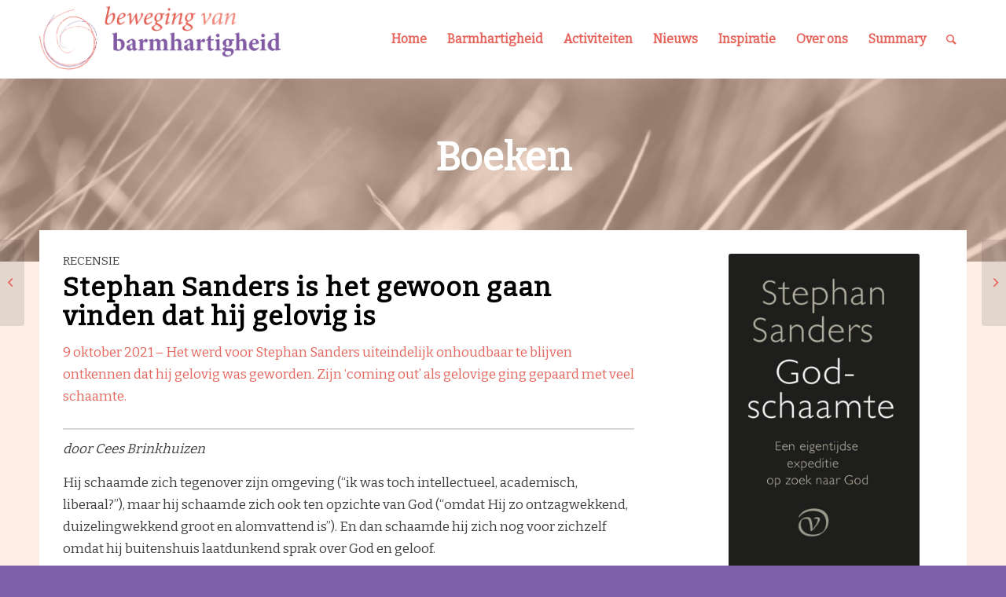

--- FILE ---
content_type: text/html; charset=UTF-8
request_url: https://www.barmhartigheid.nl/stephan-sanders-is-het-gewoon-gaan-vinden-dat-hij-gelovig-is/
body_size: 20005
content:
<!DOCTYPE html>
<html lang="nl-NL" class="html_stretched responsive av-preloader-disabled av-default-lightbox  html_header_top html_logo_left html_main_nav_header html_menu_right html_custom html_header_sticky html_header_shrinking_disabled html_mobile_menu_tablet html_header_searchicon html_content_align_center html_header_unstick_top_disabled html_header_stretch_disabled html_minimal_header html_elegant-blog html_modern-blog html_av-submenu-hidden html_av-submenu-display-click html_av-overlay-side html_av-overlay-side-classic html_av-submenu-clone html_entry_id_8928 av-cookies-no-cookie-consent av-no-preview html_text_menu_active ">
<head>
<meta charset="UTF-8" />


<!-- mobile setting -->
<meta name="viewport" content="width=device-width, initial-scale=1">

<!-- Scripts/CSS and wp_head hook -->
<meta name='robots' content='index, follow, max-image-preview:large, max-snippet:-1, max-video-preview:-1' />

	<!-- This site is optimized with the Yoast SEO plugin v26.7 - https://yoast.com/wordpress/plugins/seo/ -->
	<title>Stephan Sanders is het gewoon gaan vinden dat hij gelovig is - Barmhartigheid</title>
	<meta name="description" content="9 oktober 2021 – Het werd voor Stephan Sanders uiteindelijk onhoudbaar te blijven ontkennen dat hij gelovig was geworden. Zijn &#039;coming out&#039; als gelovige ging gepaard met veel schaamte." />
	<link rel="canonical" href="https://www.barmhartigheid.nl/stephan-sanders-is-het-gewoon-gaan-vinden-dat-hij-gelovig-is/" />
	<meta property="og:locale" content="nl_NL" />
	<meta property="og:type" content="article" />
	<meta property="og:title" content="Stephan Sanders is het gewoon gaan vinden dat hij gelovig is - Barmhartigheid" />
	<meta property="og:description" content="9 oktober 2021 – Het werd voor Stephan Sanders uiteindelijk onhoudbaar te blijven ontkennen dat hij gelovig was geworden. Zijn &#039;coming out&#039; als gelovige ging gepaard met veel schaamte." />
	<meta property="og:url" content="https://www.barmhartigheid.nl/stephan-sanders-is-het-gewoon-gaan-vinden-dat-hij-gelovig-is/" />
	<meta property="og:site_name" content="Barmhartigheid" />
	<meta property="article:published_time" content="2021-10-09T08:00:00+00:00" />
	<meta property="article:modified_time" content="2021-10-09T11:23:58+00:00" />
	<meta property="og:image" content="https://www.barmhartigheid.nl/wp-content/uploads/2021/10/BvB-0597-BvB-BOEKEN-uitgelichte-afbeeldingen-Stephan-Sanders-God-Schaamte.jpg" />
	<meta property="og:image:width" content="1000" />
	<meta property="og:image:height" content="500" />
	<meta property="og:image:type" content="image/jpeg" />
	<meta name="author" content="Antoin Buissink" />
	<meta name="twitter:card" content="summary_large_image" />
	<meta name="twitter:label1" content="Geschreven door" />
	<meta name="twitter:data1" content="Antoin Buissink" />
	<meta name="twitter:label2" content="Geschatte leestijd" />
	<meta name="twitter:data2" content="6 minuten" />
	<script type="application/ld+json" class="yoast-schema-graph">{"@context":"https://schema.org","@graph":[{"@type":"Article","@id":"https://www.barmhartigheid.nl/stephan-sanders-is-het-gewoon-gaan-vinden-dat-hij-gelovig-is/#article","isPartOf":{"@id":"https://www.barmhartigheid.nl/stephan-sanders-is-het-gewoon-gaan-vinden-dat-hij-gelovig-is/"},"author":{"name":"Antoin Buissink","@id":"https://www.barmhartigheid.nl/#/schema/person/d75d8d1252fa84a0b33d6ca8f1cf942e"},"headline":"Stephan Sanders is het gewoon gaan vinden dat hij gelovig is","datePublished":"2021-10-09T08:00:00+00:00","dateModified":"2021-10-09T11:23:58+00:00","mainEntityOfPage":{"@id":"https://www.barmhartigheid.nl/stephan-sanders-is-het-gewoon-gaan-vinden-dat-hij-gelovig-is/"},"wordCount":2396,"commentCount":0,"image":{"@id":"https://www.barmhartigheid.nl/stephan-sanders-is-het-gewoon-gaan-vinden-dat-hij-gelovig-is/#primaryimage"},"thumbnailUrl":"https://www.barmhartigheid.nl/wp-content/uploads/2021/10/BvB-0597-BvB-BOEKEN-uitgelichte-afbeeldingen-Stephan-Sanders-God-Schaamte.jpg","articleSection":["Recensie"],"inLanguage":"nl-NL","potentialAction":[{"@type":"CommentAction","name":"Comment","target":["https://www.barmhartigheid.nl/stephan-sanders-is-het-gewoon-gaan-vinden-dat-hij-gelovig-is/#respond"]}]},{"@type":"WebPage","@id":"https://www.barmhartigheid.nl/stephan-sanders-is-het-gewoon-gaan-vinden-dat-hij-gelovig-is/","url":"https://www.barmhartigheid.nl/stephan-sanders-is-het-gewoon-gaan-vinden-dat-hij-gelovig-is/","name":"Stephan Sanders is het gewoon gaan vinden dat hij gelovig is - Barmhartigheid","isPartOf":{"@id":"https://www.barmhartigheid.nl/#website"},"primaryImageOfPage":{"@id":"https://www.barmhartigheid.nl/stephan-sanders-is-het-gewoon-gaan-vinden-dat-hij-gelovig-is/#primaryimage"},"image":{"@id":"https://www.barmhartigheid.nl/stephan-sanders-is-het-gewoon-gaan-vinden-dat-hij-gelovig-is/#primaryimage"},"thumbnailUrl":"https://www.barmhartigheid.nl/wp-content/uploads/2021/10/BvB-0597-BvB-BOEKEN-uitgelichte-afbeeldingen-Stephan-Sanders-God-Schaamte.jpg","datePublished":"2021-10-09T08:00:00+00:00","dateModified":"2021-10-09T11:23:58+00:00","author":{"@id":"https://www.barmhartigheid.nl/#/schema/person/d75d8d1252fa84a0b33d6ca8f1cf942e"},"description":"9 oktober 2021 – Het werd voor Stephan Sanders uiteindelijk onhoudbaar te blijven ontkennen dat hij gelovig was geworden. Zijn 'coming out' als gelovige ging gepaard met veel schaamte.","inLanguage":"nl-NL","potentialAction":[{"@type":"ReadAction","target":["https://www.barmhartigheid.nl/stephan-sanders-is-het-gewoon-gaan-vinden-dat-hij-gelovig-is/"]}]},{"@type":"ImageObject","inLanguage":"nl-NL","@id":"https://www.barmhartigheid.nl/stephan-sanders-is-het-gewoon-gaan-vinden-dat-hij-gelovig-is/#primaryimage","url":"https://www.barmhartigheid.nl/wp-content/uploads/2021/10/BvB-0597-BvB-BOEKEN-uitgelichte-afbeeldingen-Stephan-Sanders-God-Schaamte.jpg","contentUrl":"https://www.barmhartigheid.nl/wp-content/uploads/2021/10/BvB-0597-BvB-BOEKEN-uitgelichte-afbeeldingen-Stephan-Sanders-God-Schaamte.jpg","width":1000,"height":500},{"@type":"WebSite","@id":"https://www.barmhartigheid.nl/#website","url":"https://www.barmhartigheid.nl/","name":"Barmhartigheid","description":"Zien, bewogen worden, in beweging komen","potentialAction":[{"@type":"SearchAction","target":{"@type":"EntryPoint","urlTemplate":"https://www.barmhartigheid.nl/?s={search_term_string}"},"query-input":{"@type":"PropertyValueSpecification","valueRequired":true,"valueName":"search_term_string"}}],"inLanguage":"nl-NL"},{"@type":"Person","@id":"https://www.barmhartigheid.nl/#/schema/person/d75d8d1252fa84a0b33d6ca8f1cf942e","name":"Antoin Buissink","image":{"@type":"ImageObject","inLanguage":"nl-NL","@id":"https://www.barmhartigheid.nl/#/schema/person/image/","url":"https://secure.gravatar.com/avatar/57695c2979b68ad7b25082f99b2cf4bd6e2c63645a07289e681e7a3b74d5d0f6?s=96&d=mm&r=g","contentUrl":"https://secure.gravatar.com/avatar/57695c2979b68ad7b25082f99b2cf4bd6e2c63645a07289e681e7a3b74d5d0f6?s=96&d=mm&r=g","caption":"Antoin Buissink"},"url":"https://www.barmhartigheid.nl/author/antoin/"}]}</script>
	<!-- / Yoast SEO plugin. -->


<link rel='dns-prefetch' href='//www.googletagmanager.com' />
<link rel="alternate" type="application/rss+xml" title="Barmhartigheid &raquo; feed" href="https://www.barmhartigheid.nl/feed/" />
<link rel="alternate" type="application/rss+xml" title="Barmhartigheid &raquo; reacties feed" href="https://www.barmhartigheid.nl/comments/feed/" />
<link rel="alternate" type="application/rss+xml" title="Barmhartigheid &raquo; Stephan Sanders is het gewoon gaan vinden dat hij gelovig is reacties feed" href="https://www.barmhartigheid.nl/stephan-sanders-is-het-gewoon-gaan-vinden-dat-hij-gelovig-is/feed/" />
<link rel="alternate" title="oEmbed (JSON)" type="application/json+oembed" href="https://www.barmhartigheid.nl/wp-json/oembed/1.0/embed?url=https%3A%2F%2Fwww.barmhartigheid.nl%2Fstephan-sanders-is-het-gewoon-gaan-vinden-dat-hij-gelovig-is%2F" />
<link rel="alternate" title="oEmbed (XML)" type="text/xml+oembed" href="https://www.barmhartigheid.nl/wp-json/oembed/1.0/embed?url=https%3A%2F%2Fwww.barmhartigheid.nl%2Fstephan-sanders-is-het-gewoon-gaan-vinden-dat-hij-gelovig-is%2F&#038;format=xml" />

<!-- google webfont font replacement -->

			<script type='text/javascript'>

				(function() {
					
					/*	check if webfonts are disabled by user setting via cookie - or user must opt in.	*/
					var html = document.getElementsByTagName('html')[0];
					var cookie_check = html.className.indexOf('av-cookies-needs-opt-in') >= 0 || html.className.indexOf('av-cookies-can-opt-out') >= 0;
					var allow_continue = true;
					var silent_accept_cookie = html.className.indexOf('av-cookies-user-silent-accept') >= 0;

					if( cookie_check && ! silent_accept_cookie )
					{
						if( ! document.cookie.match(/aviaCookieConsent/) || html.className.indexOf('av-cookies-session-refused') >= 0 )
						{
							allow_continue = false;
						}
						else
						{
							if( ! document.cookie.match(/aviaPrivacyRefuseCookiesHideBar/) )
							{
								allow_continue = false;
							}
							else if( ! document.cookie.match(/aviaPrivacyEssentialCookiesEnabled/) )
							{
								allow_continue = false;
							}
							else if( document.cookie.match(/aviaPrivacyGoogleWebfontsDisabled/) )
							{
								allow_continue = false;
							}
						}
					}
					
					if( allow_continue )
					{
						var f = document.createElement('link');
					
						f.type 	= 'text/css';
						f.rel 	= 'stylesheet';
						f.href 	= '//fonts.googleapis.com/css?family=Bitter';
						f.id 	= 'avia-google-webfont';

						document.getElementsByTagName('head')[0].appendChild(f);
					}
				})();
			
			</script>
			<style id='wp-img-auto-sizes-contain-inline-css' type='text/css'>
img:is([sizes=auto i],[sizes^="auto," i]){contain-intrinsic-size:3000px 1500px}
/*# sourceURL=wp-img-auto-sizes-contain-inline-css */
</style>

<link rel='stylesheet' id='avia-woocommerce-css-css' href='https://www.barmhartigheid.nl/wp-content/themes/enfold/config-woocommerce/woocommerce-mod.css?ver=6.9' type='text/css' media='all' />
<link rel='stylesheet' id='avia-grid-css' href='https://www.barmhartigheid.nl/wp-content/themes/enfold/css/grid.css?ver=4.7.6.4' type='text/css' media='all' />
<link rel='stylesheet' id='avia-base-css' href='https://www.barmhartigheid.nl/wp-content/themes/enfold/css/base.css?ver=4.7.6.4' type='text/css' media='all' />
<link rel='stylesheet' id='avia-layout-css' href='https://www.barmhartigheid.nl/wp-content/themes/enfold/css/layout.css?ver=4.7.6.4' type='text/css' media='all' />
<link rel='stylesheet' id='avia-module-audioplayer-css' href='https://www.barmhartigheid.nl/wp-content/themes/enfold/config-templatebuilder/avia-shortcodes/audio-player/audio-player.css?ver=6.9' type='text/css' media='all' />
<link rel='stylesheet' id='avia-module-blog-css' href='https://www.barmhartigheid.nl/wp-content/themes/enfold/config-templatebuilder/avia-shortcodes/blog/blog.css?ver=6.9' type='text/css' media='all' />
<link rel='stylesheet' id='avia-module-postslider-css' href='https://www.barmhartigheid.nl/wp-content/themes/enfold/config-templatebuilder/avia-shortcodes/postslider/postslider.css?ver=6.9' type='text/css' media='all' />
<link rel='stylesheet' id='avia-module-button-css' href='https://www.barmhartigheid.nl/wp-content/themes/enfold/config-templatebuilder/avia-shortcodes/buttons/buttons.css?ver=6.9' type='text/css' media='all' />
<link rel='stylesheet' id='avia-module-buttonrow-css' href='https://www.barmhartigheid.nl/wp-content/themes/enfold/config-templatebuilder/avia-shortcodes/buttonrow/buttonrow.css?ver=6.9' type='text/css' media='all' />
<link rel='stylesheet' id='avia-module-button-fullwidth-css' href='https://www.barmhartigheid.nl/wp-content/themes/enfold/config-templatebuilder/avia-shortcodes/buttons_fullwidth/buttons_fullwidth.css?ver=6.9' type='text/css' media='all' />
<link rel='stylesheet' id='avia-module-catalogue-css' href='https://www.barmhartigheid.nl/wp-content/themes/enfold/config-templatebuilder/avia-shortcodes/catalogue/catalogue.css?ver=6.9' type='text/css' media='all' />
<link rel='stylesheet' id='avia-module-comments-css' href='https://www.barmhartigheid.nl/wp-content/themes/enfold/config-templatebuilder/avia-shortcodes/comments/comments.css?ver=6.9' type='text/css' media='all' />
<link rel='stylesheet' id='avia-module-contact-css' href='https://www.barmhartigheid.nl/wp-content/themes/enfold/config-templatebuilder/avia-shortcodes/contact/contact.css?ver=6.9' type='text/css' media='all' />
<link rel='stylesheet' id='avia-module-slideshow-css' href='https://www.barmhartigheid.nl/wp-content/themes/enfold/config-templatebuilder/avia-shortcodes/slideshow/slideshow.css?ver=6.9' type='text/css' media='all' />
<link rel='stylesheet' id='avia-module-slideshow-contentpartner-css' href='https://www.barmhartigheid.nl/wp-content/themes/enfold/config-templatebuilder/avia-shortcodes/contentslider/contentslider.css?ver=6.9' type='text/css' media='all' />
<link rel='stylesheet' id='avia-module-countdown-css' href='https://www.barmhartigheid.nl/wp-content/themes/enfold/config-templatebuilder/avia-shortcodes/countdown/countdown.css?ver=6.9' type='text/css' media='all' />
<link rel='stylesheet' id='avia-module-gallery-css' href='https://www.barmhartigheid.nl/wp-content/themes/enfold/config-templatebuilder/avia-shortcodes/gallery/gallery.css?ver=6.9' type='text/css' media='all' />
<link rel='stylesheet' id='avia-module-gallery-hor-css' href='https://www.barmhartigheid.nl/wp-content/themes/enfold/config-templatebuilder/avia-shortcodes/gallery_horizontal/gallery_horizontal.css?ver=6.9' type='text/css' media='all' />
<link rel='stylesheet' id='avia-module-maps-css' href='https://www.barmhartigheid.nl/wp-content/themes/enfold/config-templatebuilder/avia-shortcodes/google_maps/google_maps.css?ver=6.9' type='text/css' media='all' />
<link rel='stylesheet' id='avia-module-gridrow-css' href='https://www.barmhartigheid.nl/wp-content/themes/enfold/config-templatebuilder/avia-shortcodes/grid_row/grid_row.css?ver=6.9' type='text/css' media='all' />
<link rel='stylesheet' id='avia-module-heading-css' href='https://www.barmhartigheid.nl/wp-content/themes/enfold/config-templatebuilder/avia-shortcodes/heading/heading.css?ver=6.9' type='text/css' media='all' />
<link rel='stylesheet' id='avia-module-rotator-css' href='https://www.barmhartigheid.nl/wp-content/themes/enfold/config-templatebuilder/avia-shortcodes/headline_rotator/headline_rotator.css?ver=6.9' type='text/css' media='all' />
<link rel='stylesheet' id='avia-module-hr-css' href='https://www.barmhartigheid.nl/wp-content/themes/enfold/config-templatebuilder/avia-shortcodes/hr/hr.css?ver=6.9' type='text/css' media='all' />
<link rel='stylesheet' id='avia-module-icon-css' href='https://www.barmhartigheid.nl/wp-content/themes/enfold/config-templatebuilder/avia-shortcodes/icon/icon.css?ver=6.9' type='text/css' media='all' />
<link rel='stylesheet' id='avia-module-iconbox-css' href='https://www.barmhartigheid.nl/wp-content/themes/enfold/config-templatebuilder/avia-shortcodes/iconbox/iconbox.css?ver=6.9' type='text/css' media='all' />
<link rel='stylesheet' id='avia-module-icongrid-css' href='https://www.barmhartigheid.nl/wp-content/themes/enfold/config-templatebuilder/avia-shortcodes/icongrid/icongrid.css?ver=6.9' type='text/css' media='all' />
<link rel='stylesheet' id='avia-module-iconlist-css' href='https://www.barmhartigheid.nl/wp-content/themes/enfold/config-templatebuilder/avia-shortcodes/iconlist/iconlist.css?ver=6.9' type='text/css' media='all' />
<link rel='stylesheet' id='avia-module-image-css' href='https://www.barmhartigheid.nl/wp-content/themes/enfold/config-templatebuilder/avia-shortcodes/image/image.css?ver=6.9' type='text/css' media='all' />
<link rel='stylesheet' id='avia-module-hotspot-css' href='https://www.barmhartigheid.nl/wp-content/themes/enfold/config-templatebuilder/avia-shortcodes/image_hotspots/image_hotspots.css?ver=6.9' type='text/css' media='all' />
<link rel='stylesheet' id='avia-module-magazine-css' href='https://www.barmhartigheid.nl/wp-content/themes/enfold/config-templatebuilder/avia-shortcodes/magazine/magazine.css?ver=6.9' type='text/css' media='all' />
<link rel='stylesheet' id='avia-module-masonry-css' href='https://www.barmhartigheid.nl/wp-content/themes/enfold/config-templatebuilder/avia-shortcodes/masonry_entries/masonry_entries.css?ver=6.9' type='text/css' media='all' />
<link rel='stylesheet' id='avia-siteloader-css' href='https://www.barmhartigheid.nl/wp-content/themes/enfold/css/avia-snippet-site-preloader.css?ver=6.9' type='text/css' media='all' />
<link rel='stylesheet' id='avia-module-menu-css' href='https://www.barmhartigheid.nl/wp-content/themes/enfold/config-templatebuilder/avia-shortcodes/menu/menu.css?ver=6.9' type='text/css' media='all' />
<link rel='stylesheet' id='avia-modfule-notification-css' href='https://www.barmhartigheid.nl/wp-content/themes/enfold/config-templatebuilder/avia-shortcodes/notification/notification.css?ver=6.9' type='text/css' media='all' />
<link rel='stylesheet' id='avia-module-numbers-css' href='https://www.barmhartigheid.nl/wp-content/themes/enfold/config-templatebuilder/avia-shortcodes/numbers/numbers.css?ver=6.9' type='text/css' media='all' />
<link rel='stylesheet' id='avia-module-portfolio-css' href='https://www.barmhartigheid.nl/wp-content/themes/enfold/config-templatebuilder/avia-shortcodes/portfolio/portfolio.css?ver=6.9' type='text/css' media='all' />
<link rel='stylesheet' id='avia-module-post-metadata-css' href='https://www.barmhartigheid.nl/wp-content/themes/enfold/config-templatebuilder/avia-shortcodes/post_metadata/post_metadata.css?ver=6.9' type='text/css' media='all' />
<link rel='stylesheet' id='avia-module-progress-bar-css' href='https://www.barmhartigheid.nl/wp-content/themes/enfold/config-templatebuilder/avia-shortcodes/progressbar/progressbar.css?ver=6.9' type='text/css' media='all' />
<link rel='stylesheet' id='avia-module-promobox-css' href='https://www.barmhartigheid.nl/wp-content/themes/enfold/config-templatebuilder/avia-shortcodes/promobox/promobox.css?ver=6.9' type='text/css' media='all' />
<link rel='stylesheet' id='avia-sc-search-css' href='https://www.barmhartigheid.nl/wp-content/themes/enfold/config-templatebuilder/avia-shortcodes/search/search.css?ver=6.9' type='text/css' media='all' />
<link rel='stylesheet' id='avia-module-slideshow-accordion-css' href='https://www.barmhartigheid.nl/wp-content/themes/enfold/config-templatebuilder/avia-shortcodes/slideshow_accordion/slideshow_accordion.css?ver=6.9' type='text/css' media='all' />
<link rel='stylesheet' id='avia-module-slideshow-feature-image-css' href='https://www.barmhartigheid.nl/wp-content/themes/enfold/config-templatebuilder/avia-shortcodes/slideshow_feature_image/slideshow_feature_image.css?ver=6.9' type='text/css' media='all' />
<link rel='stylesheet' id='avia-module-slideshow-fullsize-css' href='https://www.barmhartigheid.nl/wp-content/themes/enfold/config-templatebuilder/avia-shortcodes/slideshow_fullsize/slideshow_fullsize.css?ver=6.9' type='text/css' media='all' />
<link rel='stylesheet' id='avia-module-slideshow-fullscreen-css' href='https://www.barmhartigheid.nl/wp-content/themes/enfold/config-templatebuilder/avia-shortcodes/slideshow_fullscreen/slideshow_fullscreen.css?ver=6.9' type='text/css' media='all' />
<link rel='stylesheet' id='avia-module-slideshow-ls-css' href='https://www.barmhartigheid.nl/wp-content/themes/enfold/config-templatebuilder/avia-shortcodes/slideshow_layerslider/slideshow_layerslider.css?ver=6.9' type='text/css' media='all' />
<link rel='stylesheet' id='avia-module-social-css' href='https://www.barmhartigheid.nl/wp-content/themes/enfold/config-templatebuilder/avia-shortcodes/social_share/social_share.css?ver=6.9' type='text/css' media='all' />
<link rel='stylesheet' id='avia-module-tabsection-css' href='https://www.barmhartigheid.nl/wp-content/themes/enfold/config-templatebuilder/avia-shortcodes/tab_section/tab_section.css?ver=6.9' type='text/css' media='all' />
<link rel='stylesheet' id='avia-module-table-css' href='https://www.barmhartigheid.nl/wp-content/themes/enfold/config-templatebuilder/avia-shortcodes/table/table.css?ver=6.9' type='text/css' media='all' />
<link rel='stylesheet' id='avia-module-tabs-css' href='https://www.barmhartigheid.nl/wp-content/themes/enfold/config-templatebuilder/avia-shortcodes/tabs/tabs.css?ver=6.9' type='text/css' media='all' />
<link rel='stylesheet' id='avia-module-team-css' href='https://www.barmhartigheid.nl/wp-content/themes/enfold/config-templatebuilder/avia-shortcodes/team/team.css?ver=6.9' type='text/css' media='all' />
<link rel='stylesheet' id='avia-module-testimonials-css' href='https://www.barmhartigheid.nl/wp-content/themes/enfold/config-templatebuilder/avia-shortcodes/testimonials/testimonials.css?ver=6.9' type='text/css' media='all' />
<link rel='stylesheet' id='avia-module-timeline-css' href='https://www.barmhartigheid.nl/wp-content/themes/enfold/config-templatebuilder/avia-shortcodes/timeline/timeline.css?ver=6.9' type='text/css' media='all' />
<link rel='stylesheet' id='avia-module-toggles-css' href='https://www.barmhartigheid.nl/wp-content/themes/enfold/config-templatebuilder/avia-shortcodes/toggles/toggles.css?ver=6.9' type='text/css' media='all' />
<link rel='stylesheet' id='avia-module-video-css' href='https://www.barmhartigheid.nl/wp-content/themes/enfold/config-templatebuilder/avia-shortcodes/video/video.css?ver=6.9' type='text/css' media='all' />
<style id='wp-emoji-styles-inline-css' type='text/css'>

	img.wp-smiley, img.emoji {
		display: inline !important;
		border: none !important;
		box-shadow: none !important;
		height: 1em !important;
		width: 1em !important;
		margin: 0 0.07em !important;
		vertical-align: -0.1em !important;
		background: none !important;
		padding: 0 !important;
	}
/*# sourceURL=wp-emoji-styles-inline-css */
</style>
<link rel='stylesheet' id='wp-block-library-css' href='https://www.barmhartigheid.nl/wp-includes/css/dist/block-library/style.min.css?ver=6.9' type='text/css' media='all' />
<link rel='stylesheet' id='wc-blocks-style-css' href='https://www.barmhartigheid.nl/wp-content/plugins/woocommerce/assets/client/blocks/wc-blocks.css?ver=wc-10.4.3' type='text/css' media='all' />
<style id='global-styles-inline-css' type='text/css'>
:root{--wp--preset--aspect-ratio--square: 1;--wp--preset--aspect-ratio--4-3: 4/3;--wp--preset--aspect-ratio--3-4: 3/4;--wp--preset--aspect-ratio--3-2: 3/2;--wp--preset--aspect-ratio--2-3: 2/3;--wp--preset--aspect-ratio--16-9: 16/9;--wp--preset--aspect-ratio--9-16: 9/16;--wp--preset--color--black: #000000;--wp--preset--color--cyan-bluish-gray: #abb8c3;--wp--preset--color--white: #ffffff;--wp--preset--color--pale-pink: #f78da7;--wp--preset--color--vivid-red: #cf2e2e;--wp--preset--color--luminous-vivid-orange: #ff6900;--wp--preset--color--luminous-vivid-amber: #fcb900;--wp--preset--color--light-green-cyan: #7bdcb5;--wp--preset--color--vivid-green-cyan: #00d084;--wp--preset--color--pale-cyan-blue: #8ed1fc;--wp--preset--color--vivid-cyan-blue: #0693e3;--wp--preset--color--vivid-purple: #9b51e0;--wp--preset--gradient--vivid-cyan-blue-to-vivid-purple: linear-gradient(135deg,rgb(6,147,227) 0%,rgb(155,81,224) 100%);--wp--preset--gradient--light-green-cyan-to-vivid-green-cyan: linear-gradient(135deg,rgb(122,220,180) 0%,rgb(0,208,130) 100%);--wp--preset--gradient--luminous-vivid-amber-to-luminous-vivid-orange: linear-gradient(135deg,rgb(252,185,0) 0%,rgb(255,105,0) 100%);--wp--preset--gradient--luminous-vivid-orange-to-vivid-red: linear-gradient(135deg,rgb(255,105,0) 0%,rgb(207,46,46) 100%);--wp--preset--gradient--very-light-gray-to-cyan-bluish-gray: linear-gradient(135deg,rgb(238,238,238) 0%,rgb(169,184,195) 100%);--wp--preset--gradient--cool-to-warm-spectrum: linear-gradient(135deg,rgb(74,234,220) 0%,rgb(151,120,209) 20%,rgb(207,42,186) 40%,rgb(238,44,130) 60%,rgb(251,105,98) 80%,rgb(254,248,76) 100%);--wp--preset--gradient--blush-light-purple: linear-gradient(135deg,rgb(255,206,236) 0%,rgb(152,150,240) 100%);--wp--preset--gradient--blush-bordeaux: linear-gradient(135deg,rgb(254,205,165) 0%,rgb(254,45,45) 50%,rgb(107,0,62) 100%);--wp--preset--gradient--luminous-dusk: linear-gradient(135deg,rgb(255,203,112) 0%,rgb(199,81,192) 50%,rgb(65,88,208) 100%);--wp--preset--gradient--pale-ocean: linear-gradient(135deg,rgb(255,245,203) 0%,rgb(182,227,212) 50%,rgb(51,167,181) 100%);--wp--preset--gradient--electric-grass: linear-gradient(135deg,rgb(202,248,128) 0%,rgb(113,206,126) 100%);--wp--preset--gradient--midnight: linear-gradient(135deg,rgb(2,3,129) 0%,rgb(40,116,252) 100%);--wp--preset--font-size--small: 13px;--wp--preset--font-size--medium: 20px;--wp--preset--font-size--large: 36px;--wp--preset--font-size--x-large: 42px;--wp--preset--spacing--20: 0.44rem;--wp--preset--spacing--30: 0.67rem;--wp--preset--spacing--40: 1rem;--wp--preset--spacing--50: 1.5rem;--wp--preset--spacing--60: 2.25rem;--wp--preset--spacing--70: 3.38rem;--wp--preset--spacing--80: 5.06rem;--wp--preset--shadow--natural: 6px 6px 9px rgba(0, 0, 0, 0.2);--wp--preset--shadow--deep: 12px 12px 50px rgba(0, 0, 0, 0.4);--wp--preset--shadow--sharp: 6px 6px 0px rgba(0, 0, 0, 0.2);--wp--preset--shadow--outlined: 6px 6px 0px -3px rgb(255, 255, 255), 6px 6px rgb(0, 0, 0);--wp--preset--shadow--crisp: 6px 6px 0px rgb(0, 0, 0);}:where(.is-layout-flex){gap: 0.5em;}:where(.is-layout-grid){gap: 0.5em;}body .is-layout-flex{display: flex;}.is-layout-flex{flex-wrap: wrap;align-items: center;}.is-layout-flex > :is(*, div){margin: 0;}body .is-layout-grid{display: grid;}.is-layout-grid > :is(*, div){margin: 0;}:where(.wp-block-columns.is-layout-flex){gap: 2em;}:where(.wp-block-columns.is-layout-grid){gap: 2em;}:where(.wp-block-post-template.is-layout-flex){gap: 1.25em;}:where(.wp-block-post-template.is-layout-grid){gap: 1.25em;}.has-black-color{color: var(--wp--preset--color--black) !important;}.has-cyan-bluish-gray-color{color: var(--wp--preset--color--cyan-bluish-gray) !important;}.has-white-color{color: var(--wp--preset--color--white) !important;}.has-pale-pink-color{color: var(--wp--preset--color--pale-pink) !important;}.has-vivid-red-color{color: var(--wp--preset--color--vivid-red) !important;}.has-luminous-vivid-orange-color{color: var(--wp--preset--color--luminous-vivid-orange) !important;}.has-luminous-vivid-amber-color{color: var(--wp--preset--color--luminous-vivid-amber) !important;}.has-light-green-cyan-color{color: var(--wp--preset--color--light-green-cyan) !important;}.has-vivid-green-cyan-color{color: var(--wp--preset--color--vivid-green-cyan) !important;}.has-pale-cyan-blue-color{color: var(--wp--preset--color--pale-cyan-blue) !important;}.has-vivid-cyan-blue-color{color: var(--wp--preset--color--vivid-cyan-blue) !important;}.has-vivid-purple-color{color: var(--wp--preset--color--vivid-purple) !important;}.has-black-background-color{background-color: var(--wp--preset--color--black) !important;}.has-cyan-bluish-gray-background-color{background-color: var(--wp--preset--color--cyan-bluish-gray) !important;}.has-white-background-color{background-color: var(--wp--preset--color--white) !important;}.has-pale-pink-background-color{background-color: var(--wp--preset--color--pale-pink) !important;}.has-vivid-red-background-color{background-color: var(--wp--preset--color--vivid-red) !important;}.has-luminous-vivid-orange-background-color{background-color: var(--wp--preset--color--luminous-vivid-orange) !important;}.has-luminous-vivid-amber-background-color{background-color: var(--wp--preset--color--luminous-vivid-amber) !important;}.has-light-green-cyan-background-color{background-color: var(--wp--preset--color--light-green-cyan) !important;}.has-vivid-green-cyan-background-color{background-color: var(--wp--preset--color--vivid-green-cyan) !important;}.has-pale-cyan-blue-background-color{background-color: var(--wp--preset--color--pale-cyan-blue) !important;}.has-vivid-cyan-blue-background-color{background-color: var(--wp--preset--color--vivid-cyan-blue) !important;}.has-vivid-purple-background-color{background-color: var(--wp--preset--color--vivid-purple) !important;}.has-black-border-color{border-color: var(--wp--preset--color--black) !important;}.has-cyan-bluish-gray-border-color{border-color: var(--wp--preset--color--cyan-bluish-gray) !important;}.has-white-border-color{border-color: var(--wp--preset--color--white) !important;}.has-pale-pink-border-color{border-color: var(--wp--preset--color--pale-pink) !important;}.has-vivid-red-border-color{border-color: var(--wp--preset--color--vivid-red) !important;}.has-luminous-vivid-orange-border-color{border-color: var(--wp--preset--color--luminous-vivid-orange) !important;}.has-luminous-vivid-amber-border-color{border-color: var(--wp--preset--color--luminous-vivid-amber) !important;}.has-light-green-cyan-border-color{border-color: var(--wp--preset--color--light-green-cyan) !important;}.has-vivid-green-cyan-border-color{border-color: var(--wp--preset--color--vivid-green-cyan) !important;}.has-pale-cyan-blue-border-color{border-color: var(--wp--preset--color--pale-cyan-blue) !important;}.has-vivid-cyan-blue-border-color{border-color: var(--wp--preset--color--vivid-cyan-blue) !important;}.has-vivid-purple-border-color{border-color: var(--wp--preset--color--vivid-purple) !important;}.has-vivid-cyan-blue-to-vivid-purple-gradient-background{background: var(--wp--preset--gradient--vivid-cyan-blue-to-vivid-purple) !important;}.has-light-green-cyan-to-vivid-green-cyan-gradient-background{background: var(--wp--preset--gradient--light-green-cyan-to-vivid-green-cyan) !important;}.has-luminous-vivid-amber-to-luminous-vivid-orange-gradient-background{background: var(--wp--preset--gradient--luminous-vivid-amber-to-luminous-vivid-orange) !important;}.has-luminous-vivid-orange-to-vivid-red-gradient-background{background: var(--wp--preset--gradient--luminous-vivid-orange-to-vivid-red) !important;}.has-very-light-gray-to-cyan-bluish-gray-gradient-background{background: var(--wp--preset--gradient--very-light-gray-to-cyan-bluish-gray) !important;}.has-cool-to-warm-spectrum-gradient-background{background: var(--wp--preset--gradient--cool-to-warm-spectrum) !important;}.has-blush-light-purple-gradient-background{background: var(--wp--preset--gradient--blush-light-purple) !important;}.has-blush-bordeaux-gradient-background{background: var(--wp--preset--gradient--blush-bordeaux) !important;}.has-luminous-dusk-gradient-background{background: var(--wp--preset--gradient--luminous-dusk) !important;}.has-pale-ocean-gradient-background{background: var(--wp--preset--gradient--pale-ocean) !important;}.has-electric-grass-gradient-background{background: var(--wp--preset--gradient--electric-grass) !important;}.has-midnight-gradient-background{background: var(--wp--preset--gradient--midnight) !important;}.has-small-font-size{font-size: var(--wp--preset--font-size--small) !important;}.has-medium-font-size{font-size: var(--wp--preset--font-size--medium) !important;}.has-large-font-size{font-size: var(--wp--preset--font-size--large) !important;}.has-x-large-font-size{font-size: var(--wp--preset--font-size--x-large) !important;}
/*# sourceURL=global-styles-inline-css */
</style>

<style id='classic-theme-styles-inline-css' type='text/css'>
/*! This file is auto-generated */
.wp-block-button__link{color:#fff;background-color:#32373c;border-radius:9999px;box-shadow:none;text-decoration:none;padding:calc(.667em + 2px) calc(1.333em + 2px);font-size:1.125em}.wp-block-file__button{background:#32373c;color:#fff;text-decoration:none}
/*# sourceURL=/wp-includes/css/classic-themes.min.css */
</style>
<style id='woocommerce-inline-inline-css' type='text/css'>
.woocommerce form .form-row .required { visibility: visible; }
/*# sourceURL=woocommerce-inline-inline-css */
</style>
<link rel='stylesheet' id='eeb-css-frontend-css' href='https://www.barmhartigheid.nl/wp-content/plugins/email-encoder-bundle/assets/css/style.css?ver=54d4eedc552c499c4a8d6b89c23d3df1' type='text/css' media='all' />
<link rel='stylesheet' id='avia-scs-css' href='https://www.barmhartigheid.nl/wp-content/themes/enfold/css/shortcodes.css?ver=4.7.6.4' type='text/css' media='all' />
<link rel='stylesheet' id='avia-popup-css-css' href='https://www.barmhartigheid.nl/wp-content/themes/enfold/js/aviapopup/magnific-popup.css?ver=4.7.6.4' type='text/css' media='screen' />
<link rel='stylesheet' id='avia-lightbox-css' href='https://www.barmhartigheid.nl/wp-content/themes/enfold/css/avia-snippet-lightbox.css?ver=4.7.6.4' type='text/css' media='screen' />
<link rel='stylesheet' id='avia-widget-css-css' href='https://www.barmhartigheid.nl/wp-content/themes/enfold/css/avia-snippet-widget.css?ver=4.7.6.4' type='text/css' media='screen' />
<link rel='stylesheet' id='avia-dynamic-css' href='https://www.barmhartigheid.nl/wp-content/uploads/dynamic_avia/enfold.css?ver=692451b9dce04' type='text/css' media='all' />
<link rel='stylesheet' id='avia-custom-css' href='https://www.barmhartigheid.nl/wp-content/themes/enfold/css/custom.css?ver=4.7.6.4' type='text/css' media='all' />
<link rel='stylesheet' id='mollie-applepaydirect-css' href='https://www.barmhartigheid.nl/wp-content/plugins/mollie-payments-for-woocommerce/public/css/mollie-applepaydirect.min.css?ver=1765814256' type='text/css' media='screen' />
<script type="text/javascript" src="https://www.barmhartigheid.nl/wp-includes/js/jquery/jquery.min.js?ver=3.7.1" id="jquery-core-js"></script>
<script type="text/javascript" src="https://www.barmhartigheid.nl/wp-includes/js/jquery/jquery-migrate.min.js?ver=3.4.1" id="jquery-migrate-js"></script>
<script type="text/javascript" src="https://www.barmhartigheid.nl/wp-content/plugins/woocommerce/assets/js/jquery-blockui/jquery.blockUI.min.js?ver=2.7.0-wc.10.4.3" id="wc-jquery-blockui-js" defer="defer" data-wp-strategy="defer"></script>
<script type="text/javascript" src="https://www.barmhartigheid.nl/wp-content/plugins/woocommerce/assets/js/js-cookie/js.cookie.min.js?ver=2.1.4-wc.10.4.3" id="wc-js-cookie-js" defer="defer" data-wp-strategy="defer"></script>
<script type="text/javascript" id="woocommerce-js-extra">
/* <![CDATA[ */
var woocommerce_params = {"ajax_url":"/wp-admin/admin-ajax.php","wc_ajax_url":"/?wc-ajax=%%endpoint%%","i18n_password_show":"Wachtwoord weergeven","i18n_password_hide":"Wachtwoord verbergen"};
//# sourceURL=woocommerce-js-extra
/* ]]> */
</script>
<script type="text/javascript" src="https://www.barmhartigheid.nl/wp-content/plugins/woocommerce/assets/js/frontend/woocommerce.min.js?ver=10.4.3" id="woocommerce-js" defer="defer" data-wp-strategy="defer"></script>
<script type="text/javascript" src="https://www.barmhartigheid.nl/wp-content/plugins/email-encoder-bundle/assets/js/custom.js?ver=2c542c9989f589cd5318f5cef6a9ecd7" id="eeb-js-frontend-js"></script>
<script type="text/javascript" src="https://www.barmhartigheid.nl/wp-content/themes/enfold/js/avia-compat.js?ver=4.7.6.4" id="avia-compat-js"></script>

<!-- Google tag (gtag.js) snippet toegevoegd door Site Kit -->
<!-- Google Analytics snippet toegevoegd door Site Kit -->
<script type="text/javascript" src="https://www.googletagmanager.com/gtag/js?id=GT-KV5FQF5" id="google_gtagjs-js" async></script>
<script type="text/javascript" id="google_gtagjs-js-after">
/* <![CDATA[ */
window.dataLayer = window.dataLayer || [];function gtag(){dataLayer.push(arguments);}
gtag("set","linker",{"domains":["www.barmhartigheid.nl"]});
gtag("js", new Date());
gtag("set", "developer_id.dZTNiMT", true);
gtag("config", "GT-KV5FQF5");
//# sourceURL=google_gtagjs-js-after
/* ]]> */
</script>
<link rel="https://api.w.org/" href="https://www.barmhartigheid.nl/wp-json/" /><link rel="alternate" title="JSON" type="application/json" href="https://www.barmhartigheid.nl/wp-json/wp/v2/posts/8928" /><link rel="EditURI" type="application/rsd+xml" title="RSD" href="https://www.barmhartigheid.nl/xmlrpc.php?rsd" />
<meta name="generator" content="WordPress 6.9" />
<meta name="generator" content="WooCommerce 10.4.3" />
<link rel='shortlink' href='https://www.barmhartigheid.nl/?p=8928' />
<meta name="generator" content="Site Kit by Google 1.170.0" /><link rel="profile" href="http://gmpg.org/xfn/11" />
<link rel="alternate" type="application/rss+xml" title="Barmhartigheid RSS2 Feed" href="https://www.barmhartigheid.nl/feed/" />
<link rel="pingback" href="https://www.barmhartigheid.nl/xmlrpc.php" />

<style type='text/css' media='screen'>
 #top #header_main > .container, #top #header_main > .container .main_menu  .av-main-nav > li > a, #top #header_main #menu-item-shop .cart_dropdown_link{ height:100px; line-height: 100px; }
 .html_top_nav_header .av-logo-container{ height:100px;  }
 .html_header_top.html_header_sticky #top #wrap_all #main{ padding-top:98px; } 
</style>
<!--[if lt IE 9]><script src="https://www.barmhartigheid.nl/wp-content/themes/enfold/js/html5shiv.js"></script><![endif]-->
<link rel="icon" href="https://www.barmhartigheid.nl//wp-content/uploads/2021/04/BvB-Favicon-DEF.png" type="image/png">
	<noscript><style>.woocommerce-product-gallery{ opacity: 1 !important; }</style></noscript>
			<style type="text/css" id="wp-custom-css">
			.html_modern-blog .avia-content-slider .slide-entry-title{
font-size:20px !important;
}

#top .all_colors strong {
color: #e6665d !important;
}

a{
	color:#e6665d !important;
}		</style>
		<style type='text/css'>
@font-face {font-family: 'entypo-fontello'; font-weight: normal; font-style: normal; font-display: auto;
src: url('https://www.barmhartigheid.nl/wp-content/themes/enfold/config-templatebuilder/avia-template-builder/assets/fonts/entypo-fontello.woff2') format('woff2'),
url('https://www.barmhartigheid.nl/wp-content/themes/enfold/config-templatebuilder/avia-template-builder/assets/fonts/entypo-fontello.woff') format('woff'),
url('https://www.barmhartigheid.nl/wp-content/themes/enfold/config-templatebuilder/avia-template-builder/assets/fonts/entypo-fontello.ttf') format('truetype'), 
url('https://www.barmhartigheid.nl/wp-content/themes/enfold/config-templatebuilder/avia-template-builder/assets/fonts/entypo-fontello.svg#entypo-fontello') format('svg'),
url('https://www.barmhartigheid.nl/wp-content/themes/enfold/config-templatebuilder/avia-template-builder/assets/fonts/entypo-fontello.eot'),
url('https://www.barmhartigheid.nl/wp-content/themes/enfold/config-templatebuilder/avia-template-builder/assets/fonts/entypo-fontello.eot?#iefix') format('embedded-opentype');
} #top .avia-font-entypo-fontello, body .avia-font-entypo-fontello, html body [data-av_iconfont='entypo-fontello']:before{ font-family: 'entypo-fontello'; }
</style>

<!--
Debugging Info for Theme support: 

Theme: Enfold
Version: 4.7.6.4
Installed: enfold
AviaFramework Version: 5.0
AviaBuilder Version: 4.7.6.4
aviaElementManager Version: 1.0.1
ML:1G-PU:38-PLA:20
WP:6.9
Compress: CSS:disabled - JS:disabled
Updates: disabled
PLAu:17
-->
<link rel='stylesheet' id='wpmi-frontend-css' href='https://www.barmhartigheid.nl/wp-content/plugins/wp-menu-icons/build/frontend/css/style.css?ver=3.4.1' type='text/css' media='all' />
<link rel='stylesheet' id='wp-menu-icons-eleganticons-css' href='https://www.barmhartigheid.nl/wp-content/plugins/wp-menu-icons/assets/frontend/icons/eleganticons/style.min.css?ver=6.9' type='text/css' media='all' />
</head>




<body id="top" class="wp-singular post-template-default single single-post postid-8928 single-format-standard wp-theme-enfold  rtl_columns stretched bitter no_sidebar_border theme-enfold woocommerce-no-js avia-woocommerce-30 av-recaptcha-enabled av-google-badge-hide" itemscope="itemscope" itemtype="https://schema.org/WebPage" >

	
	<div id='wrap_all'>

	
<header id='header' class='all_colors header_color light_bg_color  av_header_top av_logo_left av_main_nav_header av_menu_right av_custom av_header_sticky av_header_shrinking_disabled av_header_stretch_disabled av_mobile_menu_tablet av_header_searchicon av_header_unstick_top_disabled av_minimal_header av_bottom_nav_disabled  av_header_border_disabled'  role="banner" itemscope="itemscope" itemtype="https://schema.org/WPHeader" >

		<div  id='header_main' class='container_wrap container_wrap_logo'>
	
        <ul  class = 'menu-item cart_dropdown ' data-success='is toegevoegd aan de winkelwagen'><li class='cart_dropdown_first'><a class='cart_dropdown_link' href='https://www.barmhartigheid.nl/winkelmand/'><span aria-hidden='true' data-av_icon='' data-av_iconfont='entypo-fontello'></span><span class='av-cart-counter '>0</span><span class='avia_hidden_link_text'>Winkelwagen</span></a><!--<span class='cart_subtotal'><span class="woocommerce-Price-amount amount"><bdi><span class="woocommerce-Price-currencySymbol">&euro;</span>0,00</bdi></span></span>--><div class='dropdown_widget dropdown_widget_cart'><div class='avia-arrow'></div><div class="widget_shopping_cart_content"></div></div></li></ul><div class='container av-logo-container'><div class='inner-container'><span class='logo'><a href='https://www.barmhartigheid.nl/'><img height="100" width="300" src='https://www.barmhartigheid.nl//wp-content/uploads/2021/03/BvB-logo-DEF-outline-1200.png' alt='Barmhartigheid' title='' /></a></span><nav class='main_menu' data-selectname='Selecteer een pagina'  role="navigation" itemscope="itemscope" itemtype="https://schema.org/SiteNavigationElement" ><div class="avia-menu av-main-nav-wrap"><ul id="avia-menu" class="menu av-main-nav"><li id="menu-item-19520" class="menu-item menu-item-type-post_type menu-item-object-page menu-item-home menu-item-top-level menu-item-top-level-1"><a href="https://www.barmhartigheid.nl/" itemprop="url"><span class="avia-bullet"></span><span class="avia-menu-text">Home</span><span class="avia-menu-fx"><span class="avia-arrow-wrap"><span class="avia-arrow"></span></span></span></a></li>
<li id="menu-item-2900" class="menu-item menu-item-type-custom menu-item-object-custom menu-item-has-children menu-item-top-level menu-item-top-level-2"><a href="#" itemprop="url"><span class="avia-bullet"></span><span class="avia-menu-text">Barmhartigheid</span><span class="avia-menu-fx"><span class="avia-arrow-wrap"><span class="avia-arrow"></span></span></span></a>


<ul class="sub-menu">
	<li id="menu-item-596" class="menu-item menu-item-type-post_type menu-item-object-page"><a href="https://www.barmhartigheid.nl/barmhartig/" itemprop="url"><span class="avia-bullet"></span><span class="avia-menu-text">Wees barmhartig</span></a></li>
	<li id="menu-item-617" class="menu-item menu-item-type-post_type menu-item-object-page"><a href="https://www.barmhartigheid.nl/handvest/" itemprop="url"><span class="avia-bullet"></span><span class="avia-menu-text">Handvest voor compassie</span></a></li>
	<li id="menu-item-6426" class="menu-item menu-item-type-post_type menu-item-object-page"><a href="https://www.barmhartigheid.nl/doe-mee/" itemprop="url"><span class="avia-bullet"></span><span class="avia-menu-text">Doe mee</span></a></li>
</ul>
</li>
<li id="menu-item-2901" class="menu-item menu-item-type-custom menu-item-object-custom menu-item-has-children menu-item-top-level menu-item-top-level-3"><a href="#" itemprop="url"><span class="avia-bullet"></span><span class="avia-menu-text">Activiteiten</span><span class="avia-menu-fx"><span class="avia-arrow-wrap"><span class="avia-arrow"></span></span></span></a>


<ul class="sub-menu">
	<li id="menu-item-7918" class="menu-item menu-item-type-post_type menu-item-object-page"><a href="https://www.barmhartigheid.nl/agenda/" itemprop="url"><span class="avia-bullet"></span><span class="avia-menu-text">Agenda</span></a></li>
	<li id="menu-item-643" class="menu-item menu-item-type-post_type menu-item-object-page"><a href="https://www.barmhartigheid.nl/cursus/" itemprop="url"><span class="avia-bullet"></span><span class="avia-menu-text">Cursus</span></a></li>
	<li id="menu-item-642" class="menu-item menu-item-type-post_type menu-item-object-page"><a href="https://www.barmhartigheid.nl/compassieprijs/" itemprop="url"><span class="avia-bullet"></span><span class="avia-menu-text">Compassieprijs</span></a></li>
</ul>
</li>
<li id="menu-item-2902" class="menu-item menu-item-type-custom menu-item-object-custom menu-item-has-children menu-item-top-level menu-item-top-level-4"><a href="#" itemprop="url"><span class="avia-bullet"></span><span class="avia-menu-text">Nieuws</span><span class="avia-menu-fx"><span class="avia-arrow-wrap"><span class="avia-arrow"></span></span></span></a>


<ul class="sub-menu">
	<li id="menu-item-4246" class="menu-item menu-item-type-post_type menu-item-object-page"><a href="https://www.barmhartigheid.nl/actueel/" itemprop="url"><span class="avia-bullet"></span><span class="avia-menu-text">Actueel</span></a></li>
	<li id="menu-item-10251" class="menu-item menu-item-type-post_type menu-item-object-page"><a href="https://www.barmhartigheid.nl/actueel-beweging/" itemprop="url"><span class="avia-bullet"></span><span class="avia-menu-text">Uit de Beweging</span></a></li>
	<li id="menu-item-2372" class="menu-item menu-item-type-post_type menu-item-object-page"><a href="https://www.barmhartigheid.nl/interviews/" itemprop="url"><span class="avia-bullet"></span><span class="avia-menu-text">Interviews</span></a></li>
	<li id="menu-item-674" class="menu-item menu-item-type-post_type menu-item-object-page"><a href="https://www.barmhartigheid.nl/podcast/" itemprop="url"><span class="avia-bullet"></span><span class="avia-menu-text">Podcast</span></a></li>
	<li id="menu-item-5626" class="menu-item menu-item-type-post_type menu-item-object-page"><a href="https://www.barmhartigheid.nl/nieuwsbrief/" itemprop="url"><span class="avia-bullet"></span><span class="avia-menu-text">Nieuwsbrief</span></a></li>
</ul>
</li>
<li id="menu-item-2903" class="menu-item menu-item-type-custom menu-item-object-custom menu-item-has-children menu-item-top-level menu-item-top-level-5"><a href="#" itemprop="url"><span class="avia-bullet"></span><span class="avia-menu-text">Inspiratie</span><span class="avia-menu-fx"><span class="avia-arrow-wrap"><span class="avia-arrow"></span></span></span></a>


<ul class="sub-menu">
	<li id="menu-item-15629" class="menu-item menu-item-type-post_type menu-item-object-page"><a href="https://www.barmhartigheid.nl/in-de-schijnwerpers/" itemprop="url"><span class="avia-bullet"></span><span class="avia-menu-text">In de schijnwerpers</span></a></li>
	<li id="menu-item-695" class="menu-item menu-item-type-post_type menu-item-object-page"><a href="https://www.barmhartigheid.nl/boeken/" itemprop="url"><span class="avia-bullet"></span><span class="avia-menu-text">Boeken</span></a></li>
	<li id="menu-item-696" class="menu-item menu-item-type-post_type menu-item-object-page"><a href="https://www.barmhartigheid.nl/columns/" itemprop="url"><span class="avia-bullet"></span><span class="avia-menu-text">Columns</span></a></li>
	<li id="menu-item-11769" class="menu-item menu-item-type-post_type menu-item-object-page"><a href="https://www.barmhartigheid.nl/cartoons/" itemprop="url"><span class="avia-bullet"></span><span class="avia-menu-text">Cartoons</span></a></li>
</ul>
</li>
<li id="menu-item-2904" class="menu-item menu-item-type-custom menu-item-object-custom menu-item-has-children menu-item-top-level menu-item-top-level-6"><a href="#" itemprop="url"><span class="avia-bullet"></span><span class="avia-menu-text">Over ons</span><span class="avia-menu-fx"><span class="avia-arrow-wrap"><span class="avia-arrow"></span></span></span></a>


<ul class="sub-menu">
	<li id="menu-item-709" class="menu-item menu-item-type-post_type menu-item-object-page"><a href="https://www.barmhartigheid.nl/missie/" itemprop="url"><span class="avia-bullet"></span><span class="avia-menu-text">Missie</span></a></li>
	<li id="menu-item-6889" class="menu-item menu-item-type-post_type menu-item-object-page"><a href="https://www.barmhartigheid.nl/bestuur/" itemprop="url"><span class="avia-bullet"></span><span class="avia-menu-text">Bestuur</span></a></li>
	<li id="menu-item-12096" class="menu-item menu-item-type-post_type menu-item-object-page"><a href="https://www.barmhartigheid.nl/anbi-status/" itemprop="url"><span class="avia-bullet"></span><span class="avia-menu-text">ANBI-status</span></a></li>
	<li id="menu-item-710" class="menu-item menu-item-type-post_type menu-item-object-page"><a href="https://www.barmhartigheid.nl/comite-van-aanbeveling/" itemprop="url"><span class="avia-bullet"></span><span class="avia-menu-text">Comité van aanbeveling</span></a></li>
	<li id="menu-item-4268" class="menu-item menu-item-type-post_type menu-item-object-page"><a href="https://www.barmhartigheid.nl/partners/" itemprop="url"><span class="avia-bullet"></span><span class="avia-menu-text">Partners</span></a></li>
	<li id="menu-item-4693" class="menu-item menu-item-type-post_type menu-item-object-page"><a href="https://www.barmhartigheid.nl/contact/" itemprop="url"><span class="avia-bullet"></span><span class="avia-menu-text">Contact</span></a></li>
</ul>
</li>
<li id="menu-item-5454" class="menu-item menu-item-type-custom menu-item-object-custom menu-item-top-level menu-item-top-level-7"><a href="https://www.barmhartigheid.nl/charter-for-compassion-netherlands/" itemprop="url"><span class="avia-bullet"></span><span class="avia-menu-text">Summary</span><span class="avia-menu-fx"><span class="avia-arrow-wrap"><span class="avia-arrow"></span></span></span></a></li>
<li id="menu-item-search" class="noMobile menu-item menu-item-search-dropdown menu-item-avia-special"><a aria-label="Zoek" href="?s=" rel="nofollow" data-avia-search-tooltip="

&lt;form role=&quot;search&quot; action=&quot;https://www.barmhartigheid.nl/&quot; id=&quot;searchform&quot; method=&quot;get&quot; class=&quot;&quot;&gt;
	&lt;div&gt;
		&lt;input type=&quot;submit&quot; value=&quot;&quot; id=&quot;searchsubmit&quot; class=&quot;button avia-font-entypo-fontello&quot; /&gt;
		&lt;input type=&quot;text&quot; id=&quot;s&quot; name=&quot;s&quot; value=&quot;&quot; placeholder='Zoek' /&gt;
			&lt;/div&gt;
&lt;/form&gt;" aria-hidden='false' data-av_icon='' data-av_iconfont='entypo-fontello'><span class="avia_hidden_link_text">Zoek</span></a></li><li class="av-burger-menu-main menu-item-avia-special ">
	        			<a href="#" aria-label="Menu" aria-hidden="false">
							<span class="av-hamburger av-hamburger--spin av-js-hamburger">
								<span class="av-hamburger-box">
						          <span class="av-hamburger-inner"></span>
						          <strong>Menu</strong>
								</span>
							</span>
							<span class="avia_hidden_link_text">Menu</span>
						</a>
	        		   </li></ul></div></nav></div> </div> 
		<!-- end container_wrap-->
		</div>
		<div class='header_bg'></div>

<!-- end header -->
</header>
		
	<div id='main' class='all_colors' data-scroll-offset='98'>

	<div id='av_section_1'  class='avia-section main_color avia-section-large avia-no-shadow  avia-full-stretch av-parallax-section av-section-color-overlay-active avia-bg-style-parallax  avia-builder-el-0  el_before_av_section  avia-builder-el-first   container_wrap fullsize' style=' '  data-section-bg-repeat='stretch'><div class='av-parallax' data-avia-parallax-ratio='0.3' ><div class='av-parallax-inner main_color  avia-full-stretch' style = 'background-repeat: no-repeat; background-image: url(https://www.barmhartigheid.nl/wp-content/uploads/2021/02/inspiratie.jpg);background-attachment: scroll; background-position: center center; ' ></div></div><div class='av-section-color-overlay-wrap'><div class='av-section-color-overlay' style='opacity: 0.6; background-color: #facfb4; '></div><div class='container' ><main  role="main" itemscope="itemscope" itemtype="https://schema.org/Blog"  class='template-page content  av-content-full alpha units'><div class='post-entry post-entry-type-page post-entry-8928'><div class='entry-content-wrapper clearfix'>
<div  style='padding-bottom:0px; color:#ffffff;font-size:50px;' class='av-special-heading av-special-heading-h3 custom-color-heading blockquote modern-quote modern-centered  avia-builder-el-1  el_before_av_hr  avia-builder-el-first  av-inherit-size '><h3 class='av-special-heading-tag '  itemprop="headline"  >Boeken</h3><div class='special-heading-border'><div class='special-heading-inner-border' style='border-color:#ffffff'></div></div></div>
<div  style='height:30px' class='hr hr-invisible   avia-builder-el-2  el_after_av_heading  avia-builder-el-last '><span class='hr-inner ' ><span class='hr-inner-style'></span></span></div>

</div></div></main><!-- close content main element --></div></div></div><div id='av_section_2'  class='avia-section main_color avia-section-small avia-no-border-styling  avia-bg-style-fixed  avia-builder-el-3  el_after_av_section  avia-builder-el-last   container_wrap fullsize' style=' '  ><div class='container' ><div class='template-page content  av-content-full alpha units'><div class='post-entry post-entry-type-page post-entry-8928'><div class='entry-content-wrapper clearfix'>
<div class='flex_column_table av-equal-height-column-flextable -flextable' style='margin-top:-60px; margin-bottom:0px; '><div class="flex_column av_two_third  no_margin flex_column_table_cell av-equal-height-column av-align-top first  avia-builder-el-4  el_before_av_one_third  avia-builder-el-first  " style='background: #ffffff; padding:30px; background-color:#ffffff; border-radius:0px; '><div  style='padding-bottom:0px; ' class='av-special-heading av-special-heading-h1  blockquote modern-quote  avia-builder-el-5  el_before_av_textblock  avia-builder-el-first  '><div class ='av-subheading av-subheading_above  ' style='font-size:15px;'><p>RECENSIE</p>
</div><h1 class='av-special-heading-tag '  itemprop="headline"  >Stephan Sanders is het gewoon gaan vinden dat hij gelovig is</h1><div class='special-heading-border'><div class='special-heading-inner-border' ></div></div></div>
<section class="av_textblock_section "  itemscope="itemscope" itemtype="https://schema.org/BlogPosting" itemprop="blogPost" ><div class='avia_textblock  av_inherit_color '  style='color:#e6665d; '  itemprop="text" ><p>9 oktober 2021 – Het werd voor Stephan Sanders uiteindelijk onhoudbaar te blijven ontkennen dat hij gelovig was geworden. Zijn &#8216;coming out&#8217; als gelovige ging gepaard met veel schaamte.</p>
</div></section>
<div  style=' margin-top:10; margin-bottom:30;'  class='hr hr-custom hr-left hr-icon-no   avia-builder-el-7  el_after_av_textblock  el_before_av_textblock '><span class='hr-inner  inner-border-av-border-fat' style=' width:100%; border-color:#d6d6d6;' ><span class='hr-inner-style'></span></span></div>
<section class="av_textblock_section "  itemscope="itemscope" itemtype="https://schema.org/BlogPosting" itemprop="blogPost" ><div class='avia_textblock  '   itemprop="text" ><p><em>door Cees Brinkhuizen  </em></p>
<p>Hij schaamde zich tegenover zijn omgeving (&#8220;ik was toch intellectueel, academisch, liberaal?&#8221;), maar hij schaamde zich ook ten opzichte van God (&#8220;omdat Hij zo ontzagwekkend, duizelingwekkend groot en alomvattend is&#8221;). En dan schaamde hij zich nog voor zichzelf omdat hij buitenshuis laatdunkend sprak over God en geloof.</p>
<p>Maar Stephan Sanders is inmiddels veel van de schaamte voorbij. Hij is het gewoon gaan vinden dat hij gelovig is. Sterker nog, hij kan zich een leven &#8216;zonder&#8217; niet meer voorstellen.</p>
<p>In zijn boek &#8216;Godschaamte&#8217; doet hij heel persoonlijk verslag van alle fasen van de geleidelijke herontdekking van zijn geloof. Een gang in vijf jaar van &#8211; zoals hij het noemt &#8211; &#8216;proefgelovige&#8217; tot &#8216;echt gelovige&#8217;.</p>
<p>Al lezende kun je eerst nog het idee hebben dat het een nogal zakelijk verslag is van zijn zeer persoonlijke &#8216;expeditie&#8217;, maar al gauw ervaar je dat het juist een heel intiem verslag is.</p>
<p>Over hoe het was vóór de herontdekking van het geloof: &#8220;Ik geloof niks, er is geen God, nee er is niets&#8230; Nu ja, de kosmos en de oerknal en het DNA en, o ja, het brein, niet te vergeten. En er is Bach – toch echt iets meer dan de optelsom van alle noten die hij schreef. En er bestaat ‘oprechter trouw’. En&#8230;&#8221;</p>
<p>Over hoe het was bij het begin van de herontdekking: &#8220;Was ik nu weer bezig, net zoals ik als tiener had gedaan, een geheim kastje in elkaar te knutselen; toen nog voor mijn seksualiteit, zo’n kastje met slot, waarvan hooguit drie of vier mensen de sleutel kregen? Had ik als volwassen homo een nieuwe schaamte gevonden, de godschaamte, waar ik in het openbaar voor boog?&#8221;</p>
<p>En over hoe het nu is: &#8220;Mijn religieuze zelf is mij in de loop van de jaren vertrouwd geworden. Het nieuwe is eraf, de explosieve ontdekking van het verliefde, hernieuwde begin, en daarvoor in de plaats is een veel rustiger zelfbeeld gekomen. Ja, ik: etnisch gemengde afkomst, cisgender man, homoseksueel, 1,74 meter, academicus, schrijver en gelovig dus.&#8221;</p>
<p>Onderweg van toen naar nu was Stephan Sanders tegenover de buitenwereld vooral bang zijn intellectuele geloofwaardigheid te verliezen. En in zijn binnenwereld &#8220;leek zijn vroegere ik wel een ander&#8221;.</p>
<p>Dat deed hem terugdeinzen. &#8220;Juist in de deinstijd moest ik mijn óngelovigheid vaak en luidruchtig belijden, om mijn stoere, niet van God afhankelijke positie in ere te herstellen.&#8221;</p>
<p>Maar dat is allemaal voorbij. Sanders schrijft en spreekt over zijn geloof (&#8220;al zou ik nooit van mezelf kunnen zeggen dat ik een diepgelovig mens ben&#8221;), is elke week in zijn parochiekerk (de Nikolaas in Amsterdam) te vinden, en is daar zelfs een van de voorbidders.<br />
&#8220;Het is één ding om jezelf gelovig te noemen, een tweede om dat geloof te verkondigen. Ik doe dat stiekem al, door over het geloof te schrijven, en ‘stiekem’ is het ook al niet, want mijn woorden worden in alle openheid gepubliceerd.&#8221;</p>
<p>Maar de &#8216;godschaamte&#8217; is nooit helemaal weggetrokken. &#8220;Die schaamte is niet meer overheersend, niet meer allesbepalend. Schaamte, mits gedomesticeerd en onder ogen gekomen, is een aansporing om te leven, met aanvaarding van de onvolkomenheid ervan.&#8221;</p>
<p>Het boek &#8216;Godschaamte&#8217; is een goudeerlijk en boeiend verslag. En het biedt ook volop stof tot overdenken, of je nu gelovig of niet-gelovig bent.</p>
<p>Het boek zegt overigens niets over barmhartigheid. Toen we Stephan Sanders daarover belden, bleek dat hij daar ook veel over te vertellen heeft. Dat werd dus een aflevering van onze minipodcast Vitamine B.</p>
<p><a href="https://www.barmhartigheid.nl/podcast/">Vitamine B</a></p>
</div></section>
<div  style=' margin-top:10; margin-bottom:30;'  class='hr hr-custom hr-left hr-icon-no   avia-builder-el-9  el_after_av_textblock  el_before_av_comments_list '><span class='hr-inner  inner-border-av-border-fat' style=' width:100%; border-color:#d6d6d6;' ><span class='hr-inner-style'></span></span></div>
<div  class='av-buildercomment  av-blog-meta-comments-disabled av-blog-meta-category-disabled av-blog-meta-html-info-disabled av-blog-meta-tag-disabled  '>


	        	
	        	
<div class='comment-entry post-entry'>

<div class='comment_meta_container'>
			
			<div class='side-container-comment'>
	        		
	        		<div class='side-container-comment-inner'>
	        				        			
	        			<span class='comment-count'>0</span>
   						<span class='comment-text'>antwoorden</span>
   						<span class='center-border center-border-left'></span>
   						<span class='center-border center-border-right'></span>
   						
	        		</div>
	        		
	        	</div>
			
			</div>

<div class='comment_container'><h3 class='miniheading '>Reageren?</h3><span class='minitext'>Ongepaste reacties worden verwijderd <br/>(E-mail adres wordt niet gepubliceerd)</span>	<div id="respond" class="comment-respond">
		<h3 id="reply-title" class="comment-reply-title">Geef een reactie</h3><form action="https://www.barmhartigheid.nl/wp-comments-post.php" method="post" id="commentform" class="comment-form"><p class="comment-notes"><span id="email-notes">Je e-mailadres wordt niet gepubliceerd.</span> <span class="required-field-message">Vereiste velden zijn gemarkeerd met <span class="required">*</span></span></p><p class="comment-form-author"><label for="author">Naam <span class="required">*</span></label> <input id="author" name="author" type="text" value="" size="30" maxlength="245" autocomplete="name" required="required" /></p>
<p class="comment-form-email"><label for="email">E-mail <span class="required">*</span></label> <input id="email" name="email" type="text" value="" size="30" maxlength="100" aria-describedby="email-notes" autocomplete="email" required="required" /></p>
<p class="comment-form-url"><label for="url">Site</label> <input id="url" name="url" type="text" value="" size="30" maxlength="200" autocomplete="url" /></p>
<p class="comment-form-comment"><label for="comment">Reactie <span class="required">*</span></label> <textarea id="comment" name="comment" cols="45" rows="8" maxlength="65525" required="required"></textarea></p><p class="form-submit"><input name="submit" type="submit" id="submit" class="submit" value="Reactie plaatsen" /> <input type='hidden' name='comment_post_ID' value='8928' id='comment_post_ID' />
<input type='hidden' name='comment_parent' id='comment_parent' value='0' />
</p><p style="display: none;"><input type="hidden" id="akismet_comment_nonce" name="akismet_comment_nonce" value="c926cb09d5" /></p><p style="display: none !important;" class="akismet-fields-container" data-prefix="ak_"><label>&#916;<textarea name="ak_hp_textarea" cols="45" rows="8" maxlength="100"></textarea></label><input type="hidden" id="ak_js_1" name="ak_js" value="18"/><script>document.getElementById( "ak_js_1" ).setAttribute( "value", ( new Date() ).getTime() );</script></p></form>	</div><!-- #respond -->
	</div>
</div></div>
<div  style=' margin-top:10; margin-bottom:30;'  class='hr hr-custom hr-left hr-icon-no   avia-builder-el-11  el_after_av_comments_list  avia-builder-el-last '><span class='hr-inner  inner-border-av-border-fat' style=' width:100%; border-color:#d6d6d6;' ><span class='hr-inner-style'></span></span></div></div><div class="flex_column av_one_third  no_margin flex_column_table_cell av-equal-height-column av-align-top   avia-builder-el-12  el_after_av_two_third  el_before_av_hr  " style='background: #ffffff; padding:0px 60px 0px 90px ; background-color:#ffffff; border-radius:0px; '><div  style='height:30px' class='hr hr-invisible   avia-builder-el-13  el_before_av_image  avia-builder-el-first '><span class='hr-inner ' ><span class='hr-inner-style'></span></span></div>
<div  class='avia-image-container  av-styling-    avia-builder-el-14  el_after_av_hr  el_before_av_textblock  avia-align-center '  itemprop="image" itemscope="itemscope" itemtype="https://schema.org/ImageObject"  ><div class='avia-image-container-inner'><div class='avia-image-overlay-wrap'><img fetchpriority="high" decoding="async" class='wp-image-8930 avia-img-lazy-loading-not-8930 avia_image' src="https://www.barmhartigheid.nl/wp-content/uploads/2021/10/Schermafbeelding-2021-10-06-om-12.39.55.png" alt='' title='' height="1000" width="604"  itemprop="thumbnailUrl" srcset="https://www.barmhartigheid.nl/wp-content/uploads/2021/10/Schermafbeelding-2021-10-06-om-12.39.55.png 604w, https://www.barmhartigheid.nl/wp-content/uploads/2021/10/Schermafbeelding-2021-10-06-om-12.39.55-181x300.png 181w, https://www.barmhartigheid.nl/wp-content/uploads/2021/10/Schermafbeelding-2021-10-06-om-12.39.55-426x705.png 426w, https://www.barmhartigheid.nl/wp-content/uploads/2021/10/Schermafbeelding-2021-10-06-om-12.39.55-600x993.png 600w" sizes="(max-width: 604px) 100vw, 604px" /></div></div></div>
<section class="av_textblock_section "  itemscope="itemscope" itemtype="https://schema.org/BlogPosting" itemprop="blogPost" ><div class='avia_textblock  '   itemprop="text" ><p>Stephan Sanders<br />
<strong>&#8216;Godschaamte. Een eigentijdse expeditie op zoek naar God&#8217;</strong></p>
<p>Uitgeverij Van oorschot<br />
208 pag.<br />
Boek    € 20<br />
E-book € 10<br />
ISBN 9789028212244</p>
</div></section>
<div  style=' margin-top:10; margin-bottom:30;'  class='hr hr-custom hr-left hr-icon-no   avia-builder-el-16  el_after_av_textblock  el_before_av_image '><span class='hr-inner  inner-border-av-border-fat' style=' width:100%; border-color:#d6d6d6;' ><span class='hr-inner-style'></span></span></div>
<div  class='avia-image-container  av-styling-    avia-builder-el-17  el_after_av_hr  el_before_av_textblock  avia-align-center '  itemprop="image" itemscope="itemscope" itemtype="https://schema.org/ImageObject"  ><div class='avia-image-container-inner'><div class='avia-image-overlay-wrap'><img decoding="async" class='wp-image-8931 avia-img-lazy-loading-not-8931 avia_image' src="https://www.barmhartigheid.nl/wp-content/uploads/2021/10/BvB-0604-PortretStephanSanders-CB.jpg" alt='' title='' height="2028" width="1617"  itemprop="thumbnailUrl" srcset="https://www.barmhartigheid.nl/wp-content/uploads/2021/10/BvB-0604-PortretStephanSanders-CB.jpg 1617w, https://www.barmhartigheid.nl/wp-content/uploads/2021/10/BvB-0604-PortretStephanSanders-CB-239x300.jpg 239w, https://www.barmhartigheid.nl/wp-content/uploads/2021/10/BvB-0604-PortretStephanSanders-CB-821x1030.jpg 821w, https://www.barmhartigheid.nl/wp-content/uploads/2021/10/BvB-0604-PortretStephanSanders-CB-768x963.jpg 768w, https://www.barmhartigheid.nl/wp-content/uploads/2021/10/BvB-0604-PortretStephanSanders-CB-1225x1536.jpg 1225w, https://www.barmhartigheid.nl/wp-content/uploads/2021/10/BvB-0604-PortretStephanSanders-CB-1196x1500.jpg 1196w, https://www.barmhartigheid.nl/wp-content/uploads/2021/10/BvB-0604-PortretStephanSanders-CB-562x705.jpg 562w, https://www.barmhartigheid.nl/wp-content/uploads/2021/10/BvB-0604-PortretStephanSanders-CB-600x753.jpg 600w" sizes="(max-width: 1617px) 100vw, 1617px" /></div></div></div>
<section class="av_textblock_section "  itemscope="itemscope" itemtype="https://schema.org/BlogPosting" itemprop="blogPost" ><div class='avia_textblock  '   itemprop="text" ><p><strong>Stephan Sanders</strong> (1961) is is publicist en journalist (en schrijft o.a. voor De Groene Amsterdammer, de Volkskrant, Trouw en Vrij Nederland), en presenteerde diverse radio- en tv-programma&#8217;s. Van zijn hand verschenen essay- en verhalenbundels, reisverhalen, een roman en memoires ter herinnering aan Anil Ramdas.</p>
<p><em>(foto Ivo van der Bent)</em></p>
</div></section>
<div  style=' margin-top:10; margin-bottom:30;'  class='hr hr-custom hr-left hr-icon-no   avia-builder-el-19  el_after_av_textblock  el_before_av_textblock '><span class='hr-inner  inner-border-av-border-fat' style=' width:100%; border-color:#d6d6d6;' ><span class='hr-inner-style'></span></span></div>
<section class="av_textblock_section "  itemscope="itemscope" itemtype="https://schema.org/BlogPosting" itemprop="blogPost" ><div class='avia_textblock  '   itemprop="text" ><h3>Publicaties over &#8216;Godschaamte&#8217;</h3>
<p><a href="https://www.groene.nl/artikel/knielen-voor-het-irrationele?utm_source=De+Groene+Amsterdammer&#038;utm_campaign=0d169fc50a-Dagelijks-2021-09-12&#038;utm_medium=email&#038;utm_term=0_853cea572a-0d169fc50a-74131933">Essay Terug bij God – Knielen voor het irrationele</a><br />
Voorpublicatie uit Godschaamte, de Groene Amsterdammer, 8 september 2021</p>
<p><a href="https://www.nd.nl/geloof/geloof/1062044/stephan-sanders-er-zijn-vast-mensen-die-zonder-kerk-kunnen-gelo">Stephan Sanders: ‘Er zijn vast mensen die zonder kerk kunnen geloven, maar ik kan dat niet’</a><br />
Nederlands Dagblad, 24 september 2021</p>
<p><a href="https://www.nrc.nl/nieuws/2021/10/01/stephan-sanders-ik-laat-de-liefde-van-mensen-tot-me-doordringen-a4060392">&#8216;Ik laat de liefde van mensen tot me doordringen&#8217;</a><br />
NRC, 5 oktober 2021</p>
</div></section>
<div  style=' margin-top:10; margin-bottom:30;'  class='hr hr-custom hr-left hr-icon-no   avia-builder-el-21  el_after_av_textblock  el_before_av_social_share '><span class='hr-inner  inner-border-av-border-fat' style=' width:100%; border-color:#d6d6d6;' ><span class='hr-inner-style'></span></span></div>
<div  class='av-social-sharing-box  avia-builder-el-22  el_after_av_hr  el_before_av_hr  av-social-sharing-box-minimal '><div class='av-share-box'><h5 class='av-share-link-description av-no-toc '>Deel dit artikel</h5><ul class='av-share-box-list noLightbox'><li class='av-share-link av-social-link-facebook' ><a target="_blank" aria-label="Deel via Facebook" href='https://www.facebook.com/sharer.php?u=https://www.barmhartigheid.nl/stephan-sanders-is-het-gewoon-gaan-vinden-dat-hij-gelovig-is/&#038;t=Stephan%20Sanders%20is%20het%20gewoon%20gaan%20vinden%20dat%20hij%20gelovig%20is' aria-hidden='false' data-av_icon='' data-av_iconfont='entypo-fontello' title='' data-avia-related-tooltip='Deel via Facebook' rel="noopener"><span class='avia_hidden_link_text'>Deel via Facebook</span></a></li><li class='av-share-link av-social-link-twitter' ><a target="_blank" aria-label="Deel via Twitter" href='https://twitter.com/share?text=Stephan%20Sanders%20is%20het%20gewoon%20gaan%20vinden%20dat%20hij%20gelovig%20is&#038;url=https://www.barmhartigheid.nl/?p=8928' aria-hidden='false' data-av_icon='' data-av_iconfont='entypo-fontello' title='' data-avia-related-tooltip='Deel via Twitter' rel="noopener"><span class='avia_hidden_link_text'>Deel via Twitter</span></a></li><li class='av-share-link av-social-link-whatsapp' ><a target="_blank" aria-label="Delen via WhatsApp" href='https://api.whatsapp.com/send?text=https://www.barmhartigheid.nl/stephan-sanders-is-het-gewoon-gaan-vinden-dat-hij-gelovig-is/' aria-hidden='false' data-av_icon='' data-av_iconfont='entypo-fontello' title='' data-avia-related-tooltip='Delen via WhatsApp' rel="noopener"><span class='avia_hidden_link_text'>Delen via WhatsApp</span></a></li><li class='av-share-link av-social-link-linkedin' ><a target="_blank" aria-label="Deel via LinkedIn" href='https://linkedin.com/shareArticle?mini=true&#038;title=Stephan%20Sanders%20is%20het%20gewoon%20gaan%20vinden%20dat%20hij%20gelovig%20is&#038;url=https://www.barmhartigheid.nl/stephan-sanders-is-het-gewoon-gaan-vinden-dat-hij-gelovig-is/' aria-hidden='false' data-av_icon='' data-av_iconfont='entypo-fontello' title='' data-avia-related-tooltip='Deel via LinkedIn' rel="noopener"><span class='avia_hidden_link_text'>Deel via LinkedIn</span></a></li><li class='av-share-link av-social-link-mail' ><a aria-label="Delen via e-mail" href="javascript:;" data-enc-email="?fhowrpg=Fgrcuna%20Fnaqref%20vf%20urg%20trjbba%20tnna%20ivaqra%20qng%20uvw%20trybivt%20vf&obql=uggcf://jjj.onezunegvturvq.ay/fgrcuna-fnaqref-vf-urg-trjbba-tnna-ivaqra-qng-uvw-trybivt-vf/" aria-hidden="false" data-av_icon="" data-av_iconfont="entypo-fontello" title="" data-avia-related-tooltip="Delen via e-mail" class="mail-link" data-wpel-link="ignore"><span class='avia_hidden_link_text'>Delen via e-mail</span></a></li></ul></div></div>
<div  style=' margin-top:10; margin-bottom:30;'  class='hr hr-custom hr-left hr-icon-no   avia-builder-el-23  el_after_av_social_share  avia-builder-el-last '><span class='hr-inner  inner-border-av-border-fat' style=' width:100%; border-color:#d6d6d6;' ><span class='hr-inner-style'></span></span></div></div></div><!--close column table wrapper. Autoclose: 1 --><div  style='height:30px' class='hr hr-invisible   avia-builder-el-24  el_after_av_one_third  avia-builder-el-last '><span class='hr-inner ' ><span class='hr-inner-style'></span></span></div>

</div></div></div><!-- close content main div --> <!-- section close by builder template -->		</div><!--end builder template--></div><!-- close default .container_wrap element -->						<div class='container_wrap footer_color' id='footer'>

					<div class='container'>

						<div class='flex_column av_one_fourth  first el_before_av_one_fourth'><section id="text-3" class="widget clearfix widget_text">			<div class="textwidget"><p><a href="https://www.facebook.com/Barmhartigheid"><img loading="lazy" decoding="async" class="alignnone wp-image-13118" src="https://www.barmhartigheid.nl/wp-content/uploads/2022/12/Facebook-wit-in-zwarte-cirkel-80x80.png" alt="" width="30" height="30" srcset="https://www.barmhartigheid.nl/wp-content/uploads/2022/12/Facebook-wit-in-zwarte-cirkel-80x80.png 80w, https://www.barmhartigheid.nl/wp-content/uploads/2022/12/Facebook-wit-in-zwarte-cirkel-300x300.png 300w, https://www.barmhartigheid.nl/wp-content/uploads/2022/12/Facebook-wit-in-zwarte-cirkel-36x36.png 36w, https://www.barmhartigheid.nl/wp-content/uploads/2022/12/Facebook-wit-in-zwarte-cirkel-180x180.png 180w, https://www.barmhartigheid.nl/wp-content/uploads/2022/12/Facebook-wit-in-zwarte-cirkel-120x120.png 120w, https://www.barmhartigheid.nl/wp-content/uploads/2022/12/Facebook-wit-in-zwarte-cirkel-100x100.png 100w, https://www.barmhartigheid.nl/wp-content/uploads/2022/12/Facebook-wit-in-zwarte-cirkel.png 338w" sizes="auto, (max-width: 30px) 100vw, 30px" /></a> <a href="https://twitter.com/barmhartigheid_">  </a><a href="https://twitter.com/barmhartigheid_"><img loading="lazy" decoding="async" class="alignnone wp-image-16735" src="https://www.barmhartigheid.nl/wp-content/uploads/2023/10/x-logo-twitter-80x80.png" alt="" width="29" height="29" srcset="https://www.barmhartigheid.nl/wp-content/uploads/2023/10/x-logo-twitter-80x80.png 80w, https://www.barmhartigheid.nl/wp-content/uploads/2023/10/x-logo-twitter-300x300.png 300w, https://www.barmhartigheid.nl/wp-content/uploads/2023/10/x-logo-twitter-768x768.png 768w, https://www.barmhartigheid.nl/wp-content/uploads/2023/10/x-logo-twitter-36x36.png 36w, https://www.barmhartigheid.nl/wp-content/uploads/2023/10/x-logo-twitter-180x180.png 180w, https://www.barmhartigheid.nl/wp-content/uploads/2023/10/x-logo-twitter-705x705.png 705w, https://www.barmhartigheid.nl/wp-content/uploads/2023/10/x-logo-twitter-120x120.png 120w, https://www.barmhartigheid.nl/wp-content/uploads/2023/10/x-logo-twitter-450x450.png 450w, https://www.barmhartigheid.nl/wp-content/uploads/2023/10/x-logo-twitter-600x600.png 600w, https://www.barmhartigheid.nl/wp-content/uploads/2023/10/x-logo-twitter-100x100.png 100w, https://www.barmhartigheid.nl/wp-content/uploads/2023/10/x-logo-twitter.png 926w" sizes="auto, (max-width: 29px) 100vw, 29px" /></a> <a href="https://www.linkedin.com/company/beweging-van-barmhartigheid/">  <img loading="lazy" decoding="async" class="alignnone wp-image-13120" src="https://www.barmhartigheid.nl/wp-content/uploads/2022/12/Linkedin-wit-in-zwarte-cirkel-80x80.png" alt="" width="30" height="30" srcset="https://www.barmhartigheid.nl/wp-content/uploads/2022/12/Linkedin-wit-in-zwarte-cirkel-80x80.png 80w, https://www.barmhartigheid.nl/wp-content/uploads/2022/12/Linkedin-wit-in-zwarte-cirkel-300x300.png 300w, https://www.barmhartigheid.nl/wp-content/uploads/2022/12/Linkedin-wit-in-zwarte-cirkel-36x36.png 36w, https://www.barmhartigheid.nl/wp-content/uploads/2022/12/Linkedin-wit-in-zwarte-cirkel-180x180.png 180w, https://www.barmhartigheid.nl/wp-content/uploads/2022/12/Linkedin-wit-in-zwarte-cirkel-120x120.png 120w, https://www.barmhartigheid.nl/wp-content/uploads/2022/12/Linkedin-wit-in-zwarte-cirkel-100x100.png 100w, https://www.barmhartigheid.nl/wp-content/uploads/2022/12/Linkedin-wit-in-zwarte-cirkel.png 338w" sizes="auto, (max-width: 30px) 100vw, 30px" /></a></p>
</div>
		<span class="seperator extralight-border"></span></section></div><div class='flex_column av_one_fourth  el_after_av_one_fourth  el_before_av_one_fourth '><section id="text-4" class="widget clearfix widget_text">			<div class="textwidget"><p><a class="footer-button" href="https://www.barmhartigheid.nl/doe-mee/">Doe mee</a></p>
</div>
		<span class="seperator extralight-border"></span></section></div><div class='flex_column av_one_fourth  el_after_av_one_fourth  el_before_av_one_fourth '><section id="text-5" class="widget clearfix widget_text">			<div class="textwidget"><p><a class="footer-button" href="https://www.barmhartigheid.nl/nieuwsbrief/">Nieuwsbrief</a></p>
</div>
		<span class="seperator extralight-border"></span></section></div><div class='flex_column av_one_fourth  el_after_av_one_fourth  el_before_av_one_fourth '><section id="text-8" class="widget clearfix widget_text">			<div class="textwidget"><p><a class="footer-button" href="https://www.barmhartigheid.nl/contact/">Contact</a></p>
</div>
		<span class="seperator extralight-border"></span></section></div>
					</div>

				<!-- ####### END FOOTER CONTAINER ####### -->
				</div>

	

	
				<footer class='container_wrap socket_color' id='socket'  role="contentinfo" itemscope="itemscope" itemtype="https://schema.org/WPFooter" >
                    <div class='container'>

                        <span class='copyright'><p style="float: left;">© Beweging van Barmhartigheid</p>| <nav style="float:right; margin-top:10px;"> | <a href="/disclaimer">Disclaimer </a> | <a href="/privacyverklaring"> Privacyverklaring </a> |  <a href="/colofon"> Colofon</a> </nav></span>

                        
                    </div>

	            <!-- ####### END SOCKET CONTAINER ####### -->
				</footer>


					<!-- end main -->
		</div>
		
		<a class='avia-post-nav avia-post-prev with-image' href='https://www.barmhartigheid.nl/de-kunst-van-het-horen/' >    <span class='label iconfont' aria-hidden='true' data-av_icon='' data-av_iconfont='entypo-fontello'></span>    <span class='entry-info-wrap'>        <span class='entry-info'>            <span class='entry-title'>De kunst van het horen</span>            <span class='entry-image'><img width="80" height="80" src="https://www.barmhartigheid.nl/wp-content/uploads/2021/10/BvB-0588-ACTUEEL-Kunst-van-het-horen-CB-80x80.jpg" class="wp-image-8853 avia-img-lazy-loading-8853 attachment-thumbnail size-thumbnail wp-post-image" alt="" decoding="async" loading="lazy" srcset="https://www.barmhartigheid.nl/wp-content/uploads/2021/10/BvB-0588-ACTUEEL-Kunst-van-het-horen-CB-80x80.jpg 80w, https://www.barmhartigheid.nl/wp-content/uploads/2021/10/BvB-0588-ACTUEEL-Kunst-van-het-horen-CB-36x36.jpg 36w, https://www.barmhartigheid.nl/wp-content/uploads/2021/10/BvB-0588-ACTUEEL-Kunst-van-het-horen-CB-180x180.jpg 180w, https://www.barmhartigheid.nl/wp-content/uploads/2021/10/BvB-0588-ACTUEEL-Kunst-van-het-horen-CB-100x100.jpg 100w, https://www.barmhartigheid.nl/wp-content/uploads/2021/10/BvB-0588-ACTUEEL-Kunst-van-het-horen-CB-300x300.jpg 300w" sizes="auto, (max-width: 80px) 100vw, 80px" /></span>        </span>    </span></a><a class='avia-post-nav avia-post-next with-image' href='https://www.barmhartigheid.nl/webinar-waarvoor-wil-je-leven/' >    <span class='label iconfont' aria-hidden='true' data-av_icon='' data-av_iconfont='entypo-fontello'></span>    <span class='entry-info-wrap'>        <span class='entry-info'>            <span class='entry-image'><img width="80" height="80" src="https://www.barmhartigheid.nl/wp-content/uploads/2021/09/BvB-0586-AGENDA-Logo-SantEgidio-CB-80x80.jpg" class="wp-image-8819 avia-img-lazy-loading-8819 attachment-thumbnail size-thumbnail wp-post-image" alt="" decoding="async" loading="lazy" srcset="https://www.barmhartigheid.nl/wp-content/uploads/2021/09/BvB-0586-AGENDA-Logo-SantEgidio-CB-80x80.jpg 80w, https://www.barmhartigheid.nl/wp-content/uploads/2021/09/BvB-0586-AGENDA-Logo-SantEgidio-CB-36x36.jpg 36w, https://www.barmhartigheid.nl/wp-content/uploads/2021/09/BvB-0586-AGENDA-Logo-SantEgidio-CB-180x180.jpg 180w, https://www.barmhartigheid.nl/wp-content/uploads/2021/09/BvB-0586-AGENDA-Logo-SantEgidio-CB-100x100.jpg 100w" sizes="auto, (max-width: 80px) 100vw, 80px" /></span>            <span class='entry-title'>Webinar: &#8216;Waarvoor wil je leven?&#8217;</span>        </span>    </span></a><!-- end wrap_all --></div>

<a href='#top' title='Scroll naar bovenzijde' id='scroll-top-link' aria-hidden='true' data-av_icon='' data-av_iconfont='entypo-fontello'><span class="avia_hidden_link_text">Scroll naar bovenzijde</span></a>

<div id="fb-root"></div>

<script type="speculationrules">
{"prefetch":[{"source":"document","where":{"and":[{"href_matches":"/*"},{"not":{"href_matches":["/wp-*.php","/wp-admin/*","/wp-content/uploads/*","/wp-content/*","/wp-content/plugins/*","/wp-content/themes/enfold/*","/*\\?(.+)"]}},{"not":{"selector_matches":"a[rel~=\"nofollow\"]"}},{"not":{"selector_matches":".no-prefetch, .no-prefetch a"}}]},"eagerness":"conservative"}]}
</script>

 <script type='text/javascript'>
 /* <![CDATA[ */  
var avia_framework_globals = avia_framework_globals || {};
    avia_framework_globals.frameworkUrl = 'https://www.barmhartigheid.nl/wp-content/themes/enfold/framework/';
    avia_framework_globals.installedAt = 'https://www.barmhartigheid.nl/wp-content/themes/enfold/';
    avia_framework_globals.ajaxurl = 'https://www.barmhartigheid.nl/wp-admin/admin-ajax.php';
/* ]]> */ 
</script>
 
 	<script type='text/javascript'>
		(function () {
			var c = document.body.className;
			c = c.replace(/woocommerce-no-js/, 'woocommerce-js');
			document.body.className = c;
		})();
	</script>
	<script type="text/javascript" src="https://www.barmhartigheid.nl/wp-content/themes/enfold/config-woocommerce/woocommerce-mod.js?ver=1" id="avia-woocommerce-js-js"></script>
<script type="text/javascript" src="https://www.barmhartigheid.nl/wp-content/themes/enfold/js/avia.js?ver=4.7.6.4" id="avia-default-js"></script>
<script type="text/javascript" src="https://www.barmhartigheid.nl/wp-content/themes/enfold/js/shortcodes.js?ver=4.7.6.4" id="avia-shortcodes-js"></script>
<script type="text/javascript" src="https://www.barmhartigheid.nl/wp-content/themes/enfold/config-templatebuilder/avia-shortcodes/audio-player/audio-player.js?ver=6.9" id="avia-module-audioplayer-js"></script>
<script type="text/javascript" src="https://www.barmhartigheid.nl/wp-content/themes/enfold/config-templatebuilder/avia-shortcodes/contact/contact.js?ver=6.9" id="avia-module-contact-js"></script>
<script type="text/javascript" src="https://www.barmhartigheid.nl/wp-content/themes/enfold/config-templatebuilder/avia-shortcodes/slideshow/slideshow.js?ver=6.9" id="avia-module-slideshow-js"></script>
<script type="text/javascript" src="https://www.barmhartigheid.nl/wp-content/themes/enfold/config-templatebuilder/avia-shortcodes/countdown/countdown.js?ver=6.9" id="avia-module-countdown-js"></script>
<script type="text/javascript" src="https://www.barmhartigheid.nl/wp-content/themes/enfold/config-templatebuilder/avia-shortcodes/gallery/gallery.js?ver=6.9" id="avia-module-gallery-js"></script>
<script type="text/javascript" src="https://www.barmhartigheid.nl/wp-content/themes/enfold/config-templatebuilder/avia-shortcodes/gallery_horizontal/gallery_horizontal.js?ver=6.9" id="avia-module-gallery-hor-js"></script>
<script type="text/javascript" src="https://www.barmhartigheid.nl/wp-content/themes/enfold/config-templatebuilder/avia-shortcodes/headline_rotator/headline_rotator.js?ver=6.9" id="avia-module-rotator-js"></script>
<script type="text/javascript" src="https://www.barmhartigheid.nl/wp-content/themes/enfold/config-templatebuilder/avia-shortcodes/icongrid/icongrid.js?ver=6.9" id="avia-module-icongrid-js"></script>
<script type="text/javascript" src="https://www.barmhartigheid.nl/wp-content/themes/enfold/config-templatebuilder/avia-shortcodes/iconlist/iconlist.js?ver=6.9" id="avia-module-iconlist-js"></script>
<script type="text/javascript" src="https://www.barmhartigheid.nl/wp-content/themes/enfold/config-templatebuilder/avia-shortcodes/image_hotspots/image_hotspots.js?ver=6.9" id="avia-module-hotspot-js"></script>
<script type="text/javascript" src="https://www.barmhartigheid.nl/wp-content/themes/enfold/config-templatebuilder/avia-shortcodes/magazine/magazine.js?ver=6.9" id="avia-module-magazine-js"></script>
<script type="text/javascript" src="https://www.barmhartigheid.nl/wp-content/themes/enfold/config-templatebuilder/avia-shortcodes/portfolio/isotope.js?ver=6.9" id="avia-module-isotope-js"></script>
<script type="text/javascript" src="https://www.barmhartigheid.nl/wp-content/themes/enfold/config-templatebuilder/avia-shortcodes/masonry_entries/masonry_entries.js?ver=6.9" id="avia-module-masonry-js"></script>
<script type="text/javascript" src="https://www.barmhartigheid.nl/wp-content/themes/enfold/config-templatebuilder/avia-shortcodes/menu/menu.js?ver=6.9" id="avia-module-menu-js"></script>
<script type="text/javascript" src="https://www.barmhartigheid.nl/wp-content/themes/enfold/config-templatebuilder/avia-shortcodes/notification/notification.js?ver=6.9" id="avia-mofdule-notification-js"></script>
<script type="text/javascript" src="https://www.barmhartigheid.nl/wp-content/themes/enfold/config-templatebuilder/avia-shortcodes/numbers/numbers.js?ver=6.9" id="avia-module-numbers-js"></script>
<script type="text/javascript" src="https://www.barmhartigheid.nl/wp-content/themes/enfold/config-templatebuilder/avia-shortcodes/portfolio/portfolio.js?ver=6.9" id="avia-module-portfolio-js"></script>
<script type="text/javascript" src="https://www.barmhartigheid.nl/wp-content/themes/enfold/config-templatebuilder/avia-shortcodes/progressbar/progressbar.js?ver=6.9" id="avia-module-progress-bar-js"></script>
<script type="text/javascript" src="https://www.barmhartigheid.nl/wp-content/themes/enfold/config-templatebuilder/avia-shortcodes/slideshow/slideshow-video.js?ver=6.9" id="avia-module-slideshow-video-js"></script>
<script type="text/javascript" src="https://www.barmhartigheid.nl/wp-content/themes/enfold/config-templatebuilder/avia-shortcodes/slideshow_accordion/slideshow_accordion.js?ver=6.9" id="avia-module-slideshow-accordion-js"></script>
<script type="text/javascript" src="https://www.barmhartigheid.nl/wp-content/themes/enfold/config-templatebuilder/avia-shortcodes/slideshow_fullscreen/slideshow_fullscreen.js?ver=6.9" id="avia-module-slideshow-fullscreen-js"></script>
<script type="text/javascript" src="https://www.barmhartigheid.nl/wp-content/themes/enfold/config-templatebuilder/avia-shortcodes/slideshow_layerslider/slideshow_layerslider.js?ver=6.9" id="avia-module-slideshow-ls-js"></script>
<script type="text/javascript" src="https://www.barmhartigheid.nl/wp-content/themes/enfold/config-templatebuilder/avia-shortcodes/tab_section/tab_section.js?ver=6.9" id="avia-module-tabsection-js"></script>
<script type="text/javascript" src="https://www.barmhartigheid.nl/wp-content/themes/enfold/config-templatebuilder/avia-shortcodes/tabs/tabs.js?ver=6.9" id="avia-module-tabs-js"></script>
<script type="text/javascript" src="https://www.barmhartigheid.nl/wp-content/themes/enfold/config-templatebuilder/avia-shortcodes/testimonials/testimonials.js?ver=6.9" id="avia-module-testimonials-js"></script>
<script type="text/javascript" src="https://www.barmhartigheid.nl/wp-content/themes/enfold/config-templatebuilder/avia-shortcodes/timeline/timeline.js?ver=6.9" id="avia-module-timeline-js"></script>
<script type="text/javascript" src="https://www.barmhartigheid.nl/wp-content/themes/enfold/config-templatebuilder/avia-shortcodes/toggles/toggles.js?ver=6.9" id="avia-module-toggles-js"></script>
<script type="text/javascript" src="https://www.barmhartigheid.nl/wp-content/themes/enfold/config-templatebuilder/avia-shortcodes/video/video.js?ver=6.9" id="avia-module-video-js"></script>
<script type="text/javascript" src="https://www.barmhartigheid.nl/wp-content/themes/enfold/js/aviapopup/jquery.magnific-popup.min.js?ver=4.7.6.4" id="avia-popup-js-js"></script>
<script type="text/javascript" src="https://www.barmhartigheid.nl/wp-content/themes/enfold/js/avia-snippet-lightbox.js?ver=4.7.6.4" id="avia-lightbox-activation-js"></script>
<script type="text/javascript" src="https://www.barmhartigheid.nl/wp-content/themes/enfold/js/avia-snippet-megamenu.js?ver=4.7.6.4" id="avia-megamenu-js"></script>
<script type="text/javascript" src="https://www.barmhartigheid.nl/wp-content/themes/enfold/js/avia-snippet-sticky-header.js?ver=4.7.6.4" id="avia-sticky-header-js"></script>
<script type="text/javascript" src="https://www.barmhartigheid.nl/wp-content/themes/enfold/js/avia-snippet-widget.js?ver=4.7.6.4" id="avia-widget-js-js"></script>
<script type="text/javascript" src="https://www.barmhartigheid.nl/wp-content/plugins/woocommerce/assets/js/sourcebuster/sourcebuster.min.js?ver=10.4.3" id="sourcebuster-js-js"></script>
<script type="text/javascript" id="wc-order-attribution-js-extra">
/* <![CDATA[ */
var wc_order_attribution = {"params":{"lifetime":1.0e-5,"session":30,"base64":false,"ajaxurl":"https://www.barmhartigheid.nl/wp-admin/admin-ajax.php","prefix":"wc_order_attribution_","allowTracking":true},"fields":{"source_type":"current.typ","referrer":"current_add.rf","utm_campaign":"current.cmp","utm_source":"current.src","utm_medium":"current.mdm","utm_content":"current.cnt","utm_id":"current.id","utm_term":"current.trm","utm_source_platform":"current.plt","utm_creative_format":"current.fmt","utm_marketing_tactic":"current.tct","session_entry":"current_add.ep","session_start_time":"current_add.fd","session_pages":"session.pgs","session_count":"udata.vst","user_agent":"udata.uag"}};
//# sourceURL=wc-order-attribution-js-extra
/* ]]> */
</script>
<script type="text/javascript" src="https://www.barmhartigheid.nl/wp-content/plugins/woocommerce/assets/js/frontend/order-attribution.min.js?ver=10.4.3" id="wc-order-attribution-js"></script>
<script type="text/javascript" src="https://www.barmhartigheid.nl/wp-content/themes/enfold/framework/js/conditional_load/avia_google_maps_front.js?ver=4.7.6.4" id="avia_google_maps_front_script-js"></script>
<script type="text/javascript" id="avia_google_recaptcha_front_script-js-extra">
/* <![CDATA[ */
var AviaReCAPTCHA_front = {"version":"avia_recaptcha_v3","site_key2":"6Lf7YzQaAAAAAJHP03UJt9X86CwkextdR6y4Zixf","site_key3":"6LduyDUaAAAAAN49bnjL2k6yfs-7874zdvtjjru8","api":"https://www.google.com/recaptcha/api.js","avia_api_script":"https://www.barmhartigheid.nl/wp-content/themes/enfold/framework/js/conditional_load/avia_google_recaptcha_api.js","theme":"light","score":"0.5","verify_nonce":"175a8407a4","cannot_use":"\u003Ch3 class=\"av-recaptcha-error-main\"\u003ESorry, er is een probleem opgetreden bij de communicatie met Google reCAPTCHA API. U kunt het contactformulier momenteel niet indienen. Probeer het later nog eens - laad de pagina opnieuw en controleer ook uw internetverbinding.\u003C/h3\u003E","init_error_msg":"Oorspronkelijke instelling mislukt. Sitekey 2 en/of sitekey 3 ontbreekt in frontend.","v3_timeout_pageload":"Time-out opgetreden bij het verbinden met V3 API bij de eerste pageload","v3_timeout_verify":"Time-out opgetreden bij de verbinding met de V3-API bij de controle van de inzending.","v2_timeout_verify":"Er is een time-out opgetreden tijdens het verbinden met de V2-API om te controleren of u een mens bent. Probeer het opnieuw en controleer uw internetverbinding. Het kan nodig zijn om de pagina opnieuw te laden.","verify_msg":"Verifieer....","connection_error":"Kon geen verbinding maken met internet. Laad de pagina opnieuw en probeer het opnieuw.","validate_first":"Bevestig alsjeblieft dat je een mens bent","validate_submit":"Voor verzending controleren we eerst of u een mens bent.","no_token":"Ontbrekend intern token bij geldige verzending - kan niet doorgaan.","invalid_version":"Ongeldige reCAPTCHA versie gevonden.","api_load_error":"Google reCAPTCHA API kon niet worden geladen."};
//# sourceURL=avia_google_recaptcha_front_script-js-extra
/* ]]> */
</script>
<script type="text/javascript" src="https://www.barmhartigheid.nl/wp-content/themes/enfold/framework/js/conditional_load/avia_google_recaptcha_front.js?ver=4.7.6.4" id="avia_google_recaptcha_front_script-js"></script>
<script defer type="text/javascript" src="https://www.barmhartigheid.nl/wp-content/plugins/akismet/_inc/akismet-frontend.js?ver=1763006395" id="akismet-frontend-js"></script>
<script id="wp-emoji-settings" type="application/json">
{"baseUrl":"https://s.w.org/images/core/emoji/17.0.2/72x72/","ext":".png","svgUrl":"https://s.w.org/images/core/emoji/17.0.2/svg/","svgExt":".svg","source":{"concatemoji":"https://www.barmhartigheid.nl/wp-includes/js/wp-emoji-release.min.js?ver=6.9"}}
</script>
<script type="module">
/* <![CDATA[ */
/*! This file is auto-generated */
const a=JSON.parse(document.getElementById("wp-emoji-settings").textContent),o=(window._wpemojiSettings=a,"wpEmojiSettingsSupports"),s=["flag","emoji"];function i(e){try{var t={supportTests:e,timestamp:(new Date).valueOf()};sessionStorage.setItem(o,JSON.stringify(t))}catch(e){}}function c(e,t,n){e.clearRect(0,0,e.canvas.width,e.canvas.height),e.fillText(t,0,0);t=new Uint32Array(e.getImageData(0,0,e.canvas.width,e.canvas.height).data);e.clearRect(0,0,e.canvas.width,e.canvas.height),e.fillText(n,0,0);const a=new Uint32Array(e.getImageData(0,0,e.canvas.width,e.canvas.height).data);return t.every((e,t)=>e===a[t])}function p(e,t){e.clearRect(0,0,e.canvas.width,e.canvas.height),e.fillText(t,0,0);var n=e.getImageData(16,16,1,1);for(let e=0;e<n.data.length;e++)if(0!==n.data[e])return!1;return!0}function u(e,t,n,a){switch(t){case"flag":return n(e,"\ud83c\udff3\ufe0f\u200d\u26a7\ufe0f","\ud83c\udff3\ufe0f\u200b\u26a7\ufe0f")?!1:!n(e,"\ud83c\udde8\ud83c\uddf6","\ud83c\udde8\u200b\ud83c\uddf6")&&!n(e,"\ud83c\udff4\udb40\udc67\udb40\udc62\udb40\udc65\udb40\udc6e\udb40\udc67\udb40\udc7f","\ud83c\udff4\u200b\udb40\udc67\u200b\udb40\udc62\u200b\udb40\udc65\u200b\udb40\udc6e\u200b\udb40\udc67\u200b\udb40\udc7f");case"emoji":return!a(e,"\ud83e\u1fac8")}return!1}function f(e,t,n,a){let r;const o=(r="undefined"!=typeof WorkerGlobalScope&&self instanceof WorkerGlobalScope?new OffscreenCanvas(300,150):document.createElement("canvas")).getContext("2d",{willReadFrequently:!0}),s=(o.textBaseline="top",o.font="600 32px Arial",{});return e.forEach(e=>{s[e]=t(o,e,n,a)}),s}function r(e){var t=document.createElement("script");t.src=e,t.defer=!0,document.head.appendChild(t)}a.supports={everything:!0,everythingExceptFlag:!0},new Promise(t=>{let n=function(){try{var e=JSON.parse(sessionStorage.getItem(o));if("object"==typeof e&&"number"==typeof e.timestamp&&(new Date).valueOf()<e.timestamp+604800&&"object"==typeof e.supportTests)return e.supportTests}catch(e){}return null}();if(!n){if("undefined"!=typeof Worker&&"undefined"!=typeof OffscreenCanvas&&"undefined"!=typeof URL&&URL.createObjectURL&&"undefined"!=typeof Blob)try{var e="postMessage("+f.toString()+"("+[JSON.stringify(s),u.toString(),c.toString(),p.toString()].join(",")+"));",a=new Blob([e],{type:"text/javascript"});const r=new Worker(URL.createObjectURL(a),{name:"wpTestEmojiSupports"});return void(r.onmessage=e=>{i(n=e.data),r.terminate(),t(n)})}catch(e){}i(n=f(s,u,c,p))}t(n)}).then(e=>{for(const n in e)a.supports[n]=e[n],a.supports.everything=a.supports.everything&&a.supports[n],"flag"!==n&&(a.supports.everythingExceptFlag=a.supports.everythingExceptFlag&&a.supports[n]);var t;a.supports.everythingExceptFlag=a.supports.everythingExceptFlag&&!a.supports.flag,a.supports.everything||((t=a.source||{}).concatemoji?r(t.concatemoji):t.wpemoji&&t.twemoji&&(r(t.twemoji),r(t.wpemoji)))});
//# sourceURL=https://www.barmhartigheid.nl/wp-includes/js/wp-emoji-loader.min.js
/* ]]> */
</script>

<script type='text/javascript'>
			
	(function($) {
					
			/*	check if google analytics tracking is disabled by user setting via cookie - or user must opt in.	*/
					
			var analytics_code = "<!-- Global site tag (gtag.js) - Google Analytics -->\n<script async src=\"https:\/\/www.googletagmanager.com\/gtag\/js?id=UA-195886465-1\"><\/script>\n<script>\n  window.dataLayer = window.dataLayer || [];\n  function gtag(){dataLayer.push(arguments);}\n  gtag('js', new Date());\n\n  gtag('config', 'UA-195886465-1');\n<\/script>".replace(/\"/g, '"' );
			var html = document.getElementsByTagName('html')[0];

			$('html').on( 'avia-cookie-settings-changed', function(e) 
			{
					var cookie_check = html.className.indexOf('av-cookies-needs-opt-in') >= 0 || html.className.indexOf('av-cookies-can-opt-out') >= 0;
					var allow_continue = true;
					var silent_accept_cookie = html.className.indexOf('av-cookies-user-silent-accept') >= 0;
					var script_loaded = $( 'script.google_analytics_scripts' );

					if( cookie_check && ! silent_accept_cookie )
					{
						if( ! document.cookie.match(/aviaCookieConsent/) || html.className.indexOf('av-cookies-session-refused') >= 0 )
						{
							allow_continue = false;
						}
						else
						{
							if( ! document.cookie.match(/aviaPrivacyRefuseCookiesHideBar/) )
							{
								allow_continue = false;
							}
							else if( ! document.cookie.match(/aviaPrivacyEssentialCookiesEnabled/) )
							{
								allow_continue = false;
							}
							else if( document.cookie.match(/aviaPrivacyGoogleTrackingDisabled/) )
							{
								allow_continue = false;
							}
						}
					}

					if( ! allow_continue )
					{ 
//						window['ga-disable-UA-195886465-1'] = true;
						if( script_loaded.length > 0 )
						{
							script_loaded.remove();
						}
					}
					else
					{
						if( script_loaded.length == 0 )
						{
							$('head').append( analytics_code );
						}
					}
			});
			
			$('html').trigger( 'avia-cookie-settings-changed' );
						
	})( jQuery );
				
</script>

<!-- Page cached by LiteSpeed Cache 7.7 on 2026-01-16 11:50:42 -->